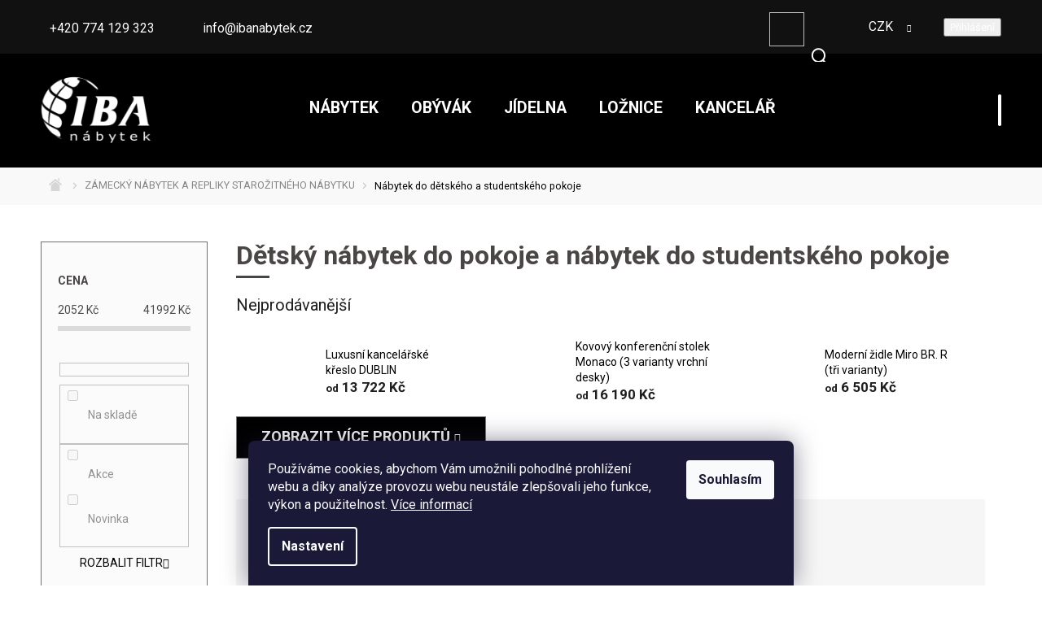

--- FILE ---
content_type: text/html; charset=utf-8
request_url: https://www.ibanabytek.cz/zamecky-nabytek-a-repliky-starozitneho-nabytku-detsky-pokoj/
body_size: 28667
content:
<!doctype html><html lang="cs" dir="ltr" class="header-background-light external-fonts-loaded"><head><meta charset="utf-8" /><meta name="viewport" content="width=device-width,initial-scale=1" /><title>Dětský nábytek do pokoje a nábytek do studentského pokoje - ibanabytek.cz</title><link rel="preconnect" href="https://cdn.myshoptet.com" /><link rel="dns-prefetch" href="https://cdn.myshoptet.com" /><link rel="preload" href="https://cdn.myshoptet.com/prj/dist/master/cms/libs/jquery/jquery-1.11.3.min.js" as="script" /><link href="https://cdn.myshoptet.com/prj/dist/master/cms/templates/frontend_templates/shared/css/font-face/roboto.css" rel="stylesheet"><link href="https://cdn.myshoptet.com/prj/dist/master/shop/dist/font-shoptet-11.css.62c94c7785ff2cea73b2.css" rel="stylesheet"><script>
dataLayer = [];
dataLayer.push({'shoptet' : {
    "pageId": 2320,
    "pageType": "category",
    "currency": "CZK",
    "currencyInfo": {
        "decimalSeparator": ",",
        "exchangeRate": 1,
        "priceDecimalPlaces": 2,
        "symbol": "K\u010d",
        "symbolLeft": 0,
        "thousandSeparator": " "
    },
    "language": "cs",
    "projectId": 168533,
    "category": {
        "guid": "58bd07cb-c844-11eb-a39f-002590dc5efc",
        "path": "Z\u00c1MECK\u00dd N\u00c1BYTEK A REPLIKY STARO\u017dITN\u00c9HO N\u00c1BYTKU | D\u011btsk\u00fd n\u00e1bytek do pokoje a n\u00e1bytek do studentsk\u00e9ho pokoje",
        "parentCategoryGuid": "49ee8e95-bee9-11eb-a39f-002590dc5efc"
    },
    "cartInfo": {
        "id": null,
        "freeShipping": false,
        "freeShippingFrom": 10000,
        "leftToFreeGift": {
            "formattedPrice": "0 K\u010d",
            "priceLeft": 0
        },
        "freeGift": false,
        "leftToFreeShipping": {
            "priceLeft": 10000,
            "dependOnRegion": 0,
            "formattedPrice": "10 000 K\u010d"
        },
        "discountCoupon": [],
        "getNoBillingShippingPrice": {
            "withoutVat": 0,
            "vat": 0,
            "withVat": 0
        },
        "cartItems": [],
        "taxMode": "ORDINARY"
    },
    "cart": [],
    "customer": {
        "priceRatio": 1,
        "priceListId": 1,
        "groupId": null,
        "registered": false,
        "mainAccount": false
    }
}});
dataLayer.push({'cookie_consent' : {
    "marketing": "denied",
    "analytics": "denied"
}});
document.addEventListener('DOMContentLoaded', function() {
    shoptet.consent.onAccept(function(agreements) {
        if (agreements.length == 0) {
            return;
        }
        dataLayer.push({
            'cookie_consent' : {
                'marketing' : (agreements.includes(shoptet.config.cookiesConsentOptPersonalisation)
                    ? 'granted' : 'denied'),
                'analytics': (agreements.includes(shoptet.config.cookiesConsentOptAnalytics)
                    ? 'granted' : 'denied')
            },
            'event': 'cookie_consent'
        });
    });
});
</script>

<!-- Google Tag Manager -->
<script>(function(w,d,s,l,i){w[l]=w[l]||[];w[l].push({'gtm.start':
new Date().getTime(),event:'gtm.js'});var f=d.getElementsByTagName(s)[0],
j=d.createElement(s),dl=l!='dataLayer'?'&l='+l:'';j.async=true;j.src=
'https://www.googletagmanager.com/gtm.js?id='+i+dl;f.parentNode.insertBefore(j,f);
})(window,document,'script','dataLayer','GTM-TBQ4GMQ');</script>
<!-- End Google Tag Manager -->

<meta property="og:type" content="website"><meta property="og:site_name" content="ibanabytek.cz"><meta property="og:url" content="https://www.ibanabytek.cz/zamecky-nabytek-a-repliky-starozitneho-nabytku-detsky-pokoj/"><meta property="og:title" content="Dětský nábytek do pokoje a nábytek do studentského pokoje - ibanabytek.cz"><meta name="author" content="ibanabytek.cz"><meta name="web_author" content="Shoptet.cz"><meta name="dcterms.rightsHolder" content="www.ibanabytek.cz"><meta name="robots" content="index,follow"><meta property="og:image" content="https://cdn.myshoptet.com/usr/www.ibanabytek.cz/user/front_images/hp.jpg?t=1769220912"><meta property="og:description" content="Dětský nábytek do pokoje a nábytek do studentského pokoje. Prvotřídní klasický nábytek, zámecký nábytek a repliky starožitného nábytku."><meta name="description" content="Dětský nábytek do pokoje a nábytek do studentského pokoje. Prvotřídní klasický nábytek, zámecký nábytek a repliky starožitného nábytku."><meta name="google-site-verification" content="ksQy7-dViwgpQZftDJZwZDBcRMTMGDbQz4w5MP14bOs"><style>:root {--color-primary: #000000;--color-primary-h: 0;--color-primary-s: 0%;--color-primary-l: 0%;--color-primary-hover: #1997e5;--color-primary-hover-h: 203;--color-primary-hover-s: 80%;--color-primary-hover-l: 50%;--color-secondary: #468c98;--color-secondary-h: 189;--color-secondary-s: 37%;--color-secondary-l: 44%;--color-secondary-hover: #3b7580;--color-secondary-hover-h: 190;--color-secondary-hover-s: 37%;--color-secondary-hover-l: 37%;--color-tertiary: #ffc807;--color-tertiary-h: 47;--color-tertiary-s: 100%;--color-tertiary-l: 51%;--color-tertiary-hover: #ffbb00;--color-tertiary-hover-h: 44;--color-tertiary-hover-s: 100%;--color-tertiary-hover-l: 50%;--color-header-background: #ffffff;--template-font: "Roboto";--template-headings-font: "Roboto";--header-background-url: none;--cookies-notice-background: #1A1937;--cookies-notice-color: #F8FAFB;--cookies-notice-button-hover: #f5f5f5;--cookies-notice-link-hover: #27263f;--templates-update-management-preview-mode-content: "Náhled aktualizací šablony je aktivní pro váš prohlížeč."}</style>
    
    <link href="https://cdn.myshoptet.com/prj/dist/master/shop/dist/main-11.less.5a24dcbbdabfd189c152.css" rel="stylesheet" />
        
    <script>var shoptet = shoptet || {};</script>
    <script src="https://cdn.myshoptet.com/prj/dist/master/shop/dist/main-3g-header.js.05f199e7fd2450312de2.js"></script>
<!-- User include --><!-- service 1359(974) html code header -->
<link href="https://cdn.myshoptet.com/usr/sazimecesko.myshoptet.com/user/documents/planetwe/common.min.css?v=1.20" rel="stylesheet" />
<link href="https://cdn.myshoptet.com/usr/sazimecesko.myshoptet.com/user/documents/planetwe/Classic.min.css" rel="stylesheet" />

<!--
<link href="https://sazimecesko.myshoptet.com/user/documents/planetwe/common.css?v=1.24" rel="stylesheet" />
<link href="https://sazimecesko.myshoptet.com/user/documents/planetwe/Classic.css" rel="stylesheet" />
-->
<!-- service 425(79) html code header -->
<style>
.hodnoceni:before{content: "Jak o nás mluví zákazníci";}
.hodnoceni.svk:before{content: "Ako o nás hovoria zákazníci";}
.hodnoceni.hun:before{content: "Mit mondanak rólunk a felhasználók";}
.hodnoceni.pl:before{content: "Co mówią o nas klienci";}
.hodnoceni.eng:before{content: "Customer reviews";}
.hodnoceni.de:before{content: "Was unsere Kunden über uns denken";}
.hodnoceni.ro:before{content: "Ce spun clienții despre noi";}
.hodnoceni{margin: 20px auto;}
body:not(.paxio-merkur):not(.venus):not(.jupiter) .hodnoceni .vote-wrap {border: 0 !important;width: 24.5%;flex-basis: 25%;padding: 10px 20px !important;display: inline-block;margin: 0;vertical-align: top;}
.multiple-columns-body #content .hodnoceni .vote-wrap {width: 49%;flex-basis: 50%;}
.hodnoceni .votes-wrap {display: block; border: 1px solid #f7f7f7;margin: 0;width: 100%;max-width: none;padding: 10px 0; background: #fff;}
.hodnoceni .vote-wrap:nth-child(n+5){display: none !important;}
.hodnoceni:before{display: block;font-size: 18px;padding: 10px 20px;background: #fcfcfc;}
.sidebar .hodnoceni .vote-pic, .sidebar .hodnoceni .vote-initials{display: block;}
.sidebar .hodnoceni .vote-wrap, #column-l #column-l-in .hodnoceni .vote-wrap {width: 100% !important; display: block;}
.hodnoceni > a{display: block;text-align: right;padding-top: 6px;}
.hodnoceni > a:after{content: "››";display: inline-block;margin-left: 2px;}
.sidebar .hodnoceni:before, #column-l #column-l-in .hodnoceni:before {background: none !important; padding-left: 0 !important;}
.template-10 .hodnoceni{max-width: 952px !important;}
.page-detail .hodnoceni > a{font-size: 14px;}
.page-detail .hodnoceni{margin-bottom: 30px;}
@media screen and (min-width: 992px) and (max-width: 1199px) {
.hodnoceni .vote-rating{display: block;}
.hodnoceni .vote-time{display: block;margin-top: 3px;}
.hodnoceni .vote-delimeter{display: none;}
}
@media screen and (max-width: 991px) {
body:not(.paxio-merkur):not(.venus):not(.jupiter) .hodnoceni .vote-wrap {width: 49%;flex-basis: 50%;}
.multiple-columns-body #content .hodnoceni .vote-wrap {width: 99%;flex-basis: 100%;}
}
@media screen and (max-width: 767px) {
body:not(.paxio-merkur):not(.venus):not(.jupiter) .hodnoceni .vote-wrap {width: 99%;flex-basis: 100%;}
}
.home #main-product .hodnoceni{margin: 0 0 60px 0;}
.hodnoceni .votes-wrap.admin-response{display: none !important;}
.hodnoceni .vote-pic {width: 100px;}
.hodnoceni .vote-delimeter{display: none;}
.hodnoceni .vote-rating{display: block;}
.hodnoceni .vote-time {display: block;margin-top: 5px;}
@media screen and (min-width: 768px){
.template-12 .hodnoceni{max-width: 747px; margin-left: auto; margin-right: auto;}
}
@media screen and (min-width: 992px){
.template-12 .hodnoceni{max-width: 972px;}
}
@media screen and (min-width: 1200px){
.template-12 .hodnoceni{max-width: 1418px;}
}
.template-14 .hodnoceni .vote-initials{margin: 0 auto;}
.vote-pic img::before {display: none;}
.hodnoceni + .hodnoceni {display: none;}
</style>
<!-- project html code header -->
<!-- Tanganica pixel --><script>(function(w,d,s,l,i){w[l]=w[l]||[];w[l].push({'gtm.start':new Date().getTime(),event:'gtm.js'});var f=d.getElementsByTagName(s)[0],j=d.createElement(s),dl=l!='dataLayer'?'&l='+l:'';j.async=true;j.src='https://www.googletagmanager.com/gtm.js?id='+i+dl;f.parentNode.insertBefore(j,f);})(window,document,'script','dataLayer','GTM-TRS5RSN');</script><!-- End Tanganica pixel -->
<script type="text/javascript">
  if (!Array.isArray(window.qbOptions)) {
    window.qbOptions = []
  }
  window.qbOptions.push({"baseUrl":"https://bots.sefbot.cz","use":"nj7qyrYl2amkgxzB/9W6vdbOnNjEyBJ3p"});
</script>
<script type="text/javascript" src="https://static.bots.sefbot.cz/website/js/widget2.js" crossorigin="anonymous" defer data-no-minify="1" data-cfasync="false"></script>
<style>

/* START Upravy 21.7 */
@media (min-width: 992px) {
    .sidebar {
        width: 205px  !important;
    }
}
@media (min-width: 768px) {
    .sidebar {
        width: 205px  !important;
    }
}
/*.subcategories li a .text {

    line-height: 2.4 !important;
}
.subcategories li a:before {
    content: "\e910";
    font-size: 8px;
    line-height: 8px;
    margin-top: -4px !important;
    position: absolute !important;
    right: 10px !important;
    top: 50% !important;
}*/
.type-category .flag-freeshipping, .in-index .flags-extra{
	display:none !important;
}
/*.subcategories li a .text {
    font-size: 0.9em;
    width: 75% !important;
    line-height: 1.4 !important;
}
@media only screen and (min-width: 768px) {
    .subcategories li a {
        flex-direction: column;
        height: auto;
        padding: 0 !important;
        
    }
}
.subcategories li a {
    border:none !important;
    box-shadow: 0 6px 12px rgba(0, 0, 0, 0.08);
        border-radius: 10px;
        height: 61px !important;
}*/
/* END Upravy 21.7 */

/*Uprava hlavní stránky */
@media (min-width: 768px) {

/*.home #menu li:nth-child(2){
display:inline-block;
}*/
#carousel-sys{
top:100%;
}
#carousel-banner div.active img{
width:100% !important;
}
#carousel-banner img{
width:100% !important;
}
#main{
    background: none;
    max-width: 100%;
}
.home #main-wrapper-in{
width:100%;
}
.home .header-contacts, .home #top-links, .home #logo, .home #header-cart-wrapper,.home .searchform{
display:none;
}
.home #header-in{
border:none;
margin-top:10px;
}
.home #menu .list-inline
{
background-color: rgb(0, 0, 0, 0.6);
width:100%;
/*text-align: center;*/
}
#homepage-banner{
margin-top:-50px;
}
.home #menu{
z-index:9;
border-top:none;
}/*burgermenu uvodni*/
.home #menu li a, .navigation-menu li a{
color:/*#fff*/#DCDCDC;
font-weight:600;

}

.index #menu .list-inline ul a:focus{
color:#fff;

}/*
.first-line #a-home{
display:none;
}*/

article#welcome{display:none;}


/* vypnuti baneru akce a slevy

.home #home-banner{
position:relative;
display:inline-block;
    margin-top: -30px;
    margin-bottom: 10px;
transition: transform .4s;
vertical-align: middle;
}
#home-banner .img1{
possition:relative;
float:right;
padding-top:10px;
padding-left:30px;
}
#home-banner .img2{
possition:absolute;
float:left;
padding-top:10px;
padding-left:10px;
}
konec vypnuti baneru akce a slevy */


#home-banner
{display:none;}
.home #menu .list-inline>li:hover>a{
border:none;
color:#fff;
text-decoration:none;
background: rgb(255,255,255,0.8);
height:auto;
 transition-duration: 0.s;
}
#home-banner img:hover{
transform: scale(1.1);
transition: transform .6s;
}
#menu .list-inline ul {
    background: rgb(255,255,255,0.8);
    border-top: 0.3125rem solid #000;
}
/*Konec úprav hl.stránky*/

/*Úpravy produktové stránky*/
#category-filter {
    background: #343434;
}
#column-l-in > div > div a {
    font-size: 19px;
}
#menu .list-inline
{
width:100%;
text-align: center;
}


/*
#menu li:nth-child(2){
display:none;
}*/



#slider-wrapper strong{
color: #fff;
  }
.doubledott-filter-single
{
color: #fff;
  }
.subcategories .text {
 
    font-size: 16px;
}
#menu .list-inline{
background:#343434;
}
#menu li a{
color:#DCDCDC;
}
#menu li a:hover{
color:#DCDCDC;
font-weight:900;
 transition-duration: 0.4s;
}
.subcategories .text {
    font-size: 16px;
    font-weight: 600;
padding-right: 6px;
    -webkit-transition-duration: 0.4s; /* Safari */
    transition-duration: 0.4s; 
}
.subcategories .text:hover {
   background:#343434;
color:#fff;
  padding: 5px;  
 -webkit-transition-duration: 0.4s; /* Safari */
    transition-duration: 0.4s;

}
.subcategories a:hover{
text-decoration:none;
}
#navigation {
    border-bottom: 1px solid #f2f2f2;
    background: #f2f2f2;
    padding: 10px;
}
#navigation span {
   font-size:16px;
color:#444;
}
#navigation span a{
text-decoration:none;
}
}
/*Konec úprav produktové stránky*/
#home-banner{
display:none;
}


</style>

<link rel="stylesheet" href="https://cdn.jsdelivr.net/npm/slick-carousel@1.8.1/slick/slick.css" />
<link href="https://fonts.googleapis.com/css2?family=Roboto:wght@300;400;500;700;900&display=swap" rel="stylesheet">
<link href="https://fonts.googleapis.com/css2?family=Roboto+Condensed:ital,wght@0,300;0,400;0,700;1,400&display=swap" rel="stylesheet">
<link rel="stylesheet" href="https://cdn.myshoptet.com/usr/shoptet.tomashlad.eu/user/documents/extras/iba-nabytek/screen.css?v="/>
<link rel="stylesheet" href="/user/documents/upload/codes/iba.css?v=1"/>

<style>
.menu-level-2 {display: none !important;}
.stars a::before, .stars span::before {font-size:22px;line-height:22px;}
.stars a, .stars span {width:25px;height:22px;line-height:22px;}
.stars {width:130px;height:22px;}
.flags .flag.flag-freeshipping {display: block;padding-top:15px;}
.flags .flag.flag-freeshipping>span {text-align:center;display:block;}
.popup-widget.login-widget {z-index:9999999;}
@media (min-width: 767px) and (max-width: 1050px) {
#header #navigation .menu-level-1 > li > a {font-size:1.0em;padding: 40px 15px;}
#header #navigation {left:230px;width: calc(100% - 370px);}
}
@media (min-width: 767px) {
#categories>div>ul>li>a {font-size:15px;color:black !important;}
}
</style>

<link rel="apple-touch-icon" sizes="180x180" href="/user/documents/apple-touch-icon.png">
<link rel="icon" type="image/png" sizes="32x32" href="/user/documents/favicon-32x32.png">
<link rel="icon" type="image/png" sizes="16x16" href="/user/documents/favicon-16x16.png">
<link rel="manifest" href="/user/documents/site.webmanifest">
<link rel="mask-icon" href="/user/documents/safari-pinned-tab.svg" color="#5bbad5">
<link rel="shortcut icon" href="/user/documents/favicon.ico">
<meta name="msapplication-TileColor" content="#e1e1e1">
<meta name="msapplication-config" content="/user/documents/browserconfig.xml">
<meta name="theme-color" content="#ffffff">
<!-- /User include --><link rel="canonical" href="https://www.ibanabytek.cz/zamecky-nabytek-a-repliky-starozitneho-nabytku-detsky-pokoj/" />    <script>
        var _hwq = _hwq || [];
        _hwq.push(['setKey', '5DE4BB2104C46EBA9B7D28785AACBEF5']);
        _hwq.push(['setTopPos', '200']);
        _hwq.push(['showWidget', '21']);
        (function() {
            var ho = document.createElement('script');
            ho.src = 'https://cz.im9.cz/direct/i/gjs.php?n=wdgt&sak=5DE4BB2104C46EBA9B7D28785AACBEF5';
            var s = document.getElementsByTagName('script')[0]; s.parentNode.insertBefore(ho, s);
        })();
    </script>
    <!-- Global site tag (gtag.js) - Google Analytics -->
    <script async src="https://www.googletagmanager.com/gtag/js?id=G-TS5M002WKL"></script>
    <script>
        
        window.dataLayer = window.dataLayer || [];
        function gtag(){dataLayer.push(arguments);}
        

                    console.debug('default consent data');

            gtag('consent', 'default', {"ad_storage":"denied","analytics_storage":"denied","ad_user_data":"denied","ad_personalization":"denied","wait_for_update":500});
            dataLayer.push({
                'event': 'default_consent'
            });
        
        gtag('js', new Date());

                gtag('config', 'UA-134379149-1', { 'groups': "UA" });
        
                gtag('config', 'G-TS5M002WKL', {"groups":"GA4","send_page_view":false,"content_group":"category","currency":"CZK","page_language":"cs"});
        
                gtag('config', 'AW-745792933');
        
        
        
        
        
                    gtag('event', 'page_view', {"send_to":"GA4","page_language":"cs","content_group":"category","currency":"CZK"});
        
        
        
        
        
        
        
        
        
        
        
        
        
        document.addEventListener('DOMContentLoaded', function() {
            if (typeof shoptet.tracking !== 'undefined') {
                for (var id in shoptet.tracking.bannersList) {
                    gtag('event', 'view_promotion', {
                        "send_to": "UA",
                        "promotions": [
                            {
                                "id": shoptet.tracking.bannersList[id].id,
                                "name": shoptet.tracking.bannersList[id].name,
                                "position": shoptet.tracking.bannersList[id].position
                            }
                        ]
                    });
                }
            }

            shoptet.consent.onAccept(function(agreements) {
                if (agreements.length !== 0) {
                    console.debug('gtag consent accept');
                    var gtagConsentPayload =  {
                        'ad_storage': agreements.includes(shoptet.config.cookiesConsentOptPersonalisation)
                            ? 'granted' : 'denied',
                        'analytics_storage': agreements.includes(shoptet.config.cookiesConsentOptAnalytics)
                            ? 'granted' : 'denied',
                                                                                                'ad_user_data': agreements.includes(shoptet.config.cookiesConsentOptPersonalisation)
                            ? 'granted' : 'denied',
                        'ad_personalization': agreements.includes(shoptet.config.cookiesConsentOptPersonalisation)
                            ? 'granted' : 'denied',
                        };
                    console.debug('update consent data', gtagConsentPayload);
                    gtag('consent', 'update', gtagConsentPayload);
                    dataLayer.push(
                        { 'event': 'update_consent' }
                    );
                }
            });
        });
    </script>
<!-- Start Srovname.cz Pixel -->
<script type="text/plain" data-cookiecategory="analytics">
    !(function (e, n, t, a, s, o, r) {
        e[a] ||
        (((s = e[a] = function () {
            s.process ? s.process.apply(s, arguments) : s.queue.push(arguments);
        }).queue = []),
            ((o = n.createElement(t)).async = 1),
            (o.src = "https://tracking.srovname.cz/srovnamepixel.js"),
            (o.dataset.srv9 = "1"),
            (r = n.getElementsByTagName(t)[0]).parentNode.insertBefore(o, r));
    })(window, document, "script", "srovname");
    srovname("init", "b4e37b479f0cf536b66d79d644f81662");
</script>
<!-- End Srovname.cz Pixel -->
</head><body class="desktop id-2320 in-zamecky-nabytek-a-repliky-starozitneho-nabytku-detsky-pokoj template-11 type-category multiple-columns-body columns-3 ums_forms_redesign--off ums_a11y_category_page--on ums_discussion_rating_forms--off ums_flags_display_unification--on ums_a11y_login--on mobile-header-version-0"><noscript>
    <style>
        #header {
            padding-top: 0;
            position: relative !important;
            top: 0;
        }
        .header-navigation {
            position: relative !important;
        }
        .overall-wrapper {
            margin: 0 !important;
        }
        body:not(.ready) {
            visibility: visible !important;
        }
    </style>
    <div class="no-javascript">
        <div class="no-javascript__title">Musíte změnit nastavení vašeho prohlížeče</div>
        <div class="no-javascript__text">Podívejte se na: <a href="https://www.google.com/support/bin/answer.py?answer=23852">Jak povolit JavaScript ve vašem prohlížeči</a>.</div>
        <div class="no-javascript__text">Pokud používáte software na blokování reklam, může být nutné povolit JavaScript z této stránky.</div>
        <div class="no-javascript__text">Děkujeme.</div>
    </div>
</noscript>

        <div id="fb-root"></div>
        <script>
            window.fbAsyncInit = function() {
                FB.init({
                    autoLogAppEvents : true,
                    xfbml            : true,
                    version          : 'v24.0'
                });
            };
        </script>
        <script async defer crossorigin="anonymous" src="https://connect.facebook.net/cs_CZ/sdk.js#xfbml=1&version=v24.0"></script>
<!-- Google Tag Manager (noscript) -->
<noscript><iframe src="https://www.googletagmanager.com/ns.html?id=GTM-TBQ4GMQ"
height="0" width="0" style="display:none;visibility:hidden"></iframe></noscript>
<!-- End Google Tag Manager (noscript) -->

    <div class="siteCookies siteCookies--bottom siteCookies--dark js-siteCookies" role="dialog" data-testid="cookiesPopup" data-nosnippet>
        <div class="siteCookies__form">
            <div class="siteCookies__content">
                <div class="siteCookies__text">
                    Používáme cookies, abychom Vám umožnili pohodlné prohlížení webu a díky analýze provozu webu neustále zlepšovali jeho funkce, výkon a použitelnost. <a href="https://www.ibanabytek.cz/gdpr/" target="_blank" rel="noopener noreferrer" title="Zásady práce s Vašimi údaji">Více informací</a>
                </div>
                <p class="siteCookies__links">
                    <button class="siteCookies__link js-cookies-settings" aria-label="Nastavení cookies" data-testid="cookiesSettings">Nastavení</button>
                </p>
            </div>
            <div class="siteCookies__buttonWrap">
                                <button class="siteCookies__button js-cookiesConsentSubmit" value="all" aria-label="Přijmout cookies" data-testid="buttonCookiesAccept">Souhlasím</button>
            </div>
        </div>
        <script>
            document.addEventListener("DOMContentLoaded", () => {
                const siteCookies = document.querySelector('.js-siteCookies');
                document.addEventListener("scroll", shoptet.common.throttle(() => {
                    const st = document.documentElement.scrollTop;
                    if (st > 1) {
                        siteCookies.classList.add('siteCookies--scrolled');
                    } else {
                        siteCookies.classList.remove('siteCookies--scrolled');
                    }
                }, 100));
            });
        </script>
    </div>
<a href="#content" class="skip-link sr-only">Přejít na obsah</a><div class="overall-wrapper"><div class="user-action"><div class="container">
    <div class="user-action-in">
                    <div id="login" class="user-action-login popup-widget login-widget" role="dialog" aria-labelledby="loginHeading">
        <div class="popup-widget-inner">
                            <h2 id="loginHeading">Přihlášení k vašemu účtu</h2><div id="customerLogin"><form action="/action/Customer/Login/" method="post" id="formLoginIncluded" class="csrf-enabled formLogin" data-testid="formLogin"><input type="hidden" name="referer" value="" /><div class="form-group"><div class="input-wrapper email js-validated-element-wrapper no-label"><input type="email" name="email" class="form-control" autofocus placeholder="E-mailová adresa (např. jan@novak.cz)" data-testid="inputEmail" autocomplete="email" required /></div></div><div class="form-group"><div class="input-wrapper password js-validated-element-wrapper no-label"><input type="password" name="password" class="form-control" placeholder="Heslo" data-testid="inputPassword" autocomplete="current-password" required /><span class="no-display">Nemůžete vyplnit toto pole</span><input type="text" name="surname" value="" class="no-display" /></div></div><div class="form-group"><div class="login-wrapper"><button type="submit" class="btn btn-secondary btn-text btn-login" data-testid="buttonSubmit">Přihlásit se</button><div class="password-helper"><a href="/registrace/" data-testid="signup" rel="nofollow">Nová registrace</a><a href="/klient/zapomenute-heslo/" rel="nofollow">Zapomenuté heslo</a></div></div></div><div class="social-login-buttons"><div class="social-login-buttons-divider"><span>nebo</span></div><div class="form-group"><a href="/action/Social/login/?provider=Facebook" class="login-btn facebook" rel="nofollow"><span class="login-facebook-icon"></span><strong>Přihlásit se přes Facebook</strong></a></div><div class="form-group"><a href="/action/Social/login/?provider=Google" class="login-btn google" rel="nofollow"><span class="login-google-icon"></span><strong>Přihlásit se přes Google</strong></a></div></div></form>
</div>                    </div>
    </div>

                            <div id="cart-widget" class="user-action-cart popup-widget cart-widget loader-wrapper" data-testid="popupCartWidget" role="dialog" aria-hidden="true">
    <div class="popup-widget-inner cart-widget-inner place-cart-here">
        <div class="loader-overlay">
            <div class="loader"></div>
        </div>
    </div>

    <div class="cart-widget-button">
        <a href="/kosik/" class="btn btn-conversion" id="continue-order-button" rel="nofollow" data-testid="buttonNextStep">Pokračovat do košíku</a>
    </div>
</div>
            </div>
</div>
</div><div class="top-navigation-bar" data-testid="topNavigationBar">

    <div class="container">

        <div class="top-navigation-contacts">
            <strong>Zákaznická podpora:</strong><a href="tel:+420774129323" class="project-phone" aria-label="Zavolat na +420774129323" data-testid="contactboxPhone"><span>+420 774 129 323</span></a><a href="mailto:info@ibanabytek.cz" class="project-email" data-testid="contactboxEmail"><span>info@ibanabytek.cz</span></a>        </div>

                            <div class="top-navigation-menu">
                <div class="top-navigation-menu-trigger"></div>
                <ul class="top-navigation-bar-menu">
                                            <li class="top-navigation-menu-item-39">
                            <a href="/obchodni-podminky/" target="blank">Obchodní podmínky</a>
                        </li>
                                            <li class="top-navigation-menu-item-1599">
                            <a href="/gdpr/" target="blank">Podmínky ochrany osobních údajů</a>
                        </li>
                                            <li class="top-navigation-menu-item-2460">
                            <a href="/odstoupeni-od-smlouvy/" target="blank">Odstoupení od smlouvy</a>
                        </li>
                                            <li class="top-navigation-menu-item-2487">
                            <a href="/reklamace/" target="blank">Reklamace</a>
                        </li>
                                            <li class="top-navigation-menu-item-2647">
                            <a href="/splatky-essox/" target="blank">Nákup na splátky</a>
                        </li>
                                            <li class="top-navigation-menu-item-2463">
                            <a href="/o-nas/">O nás</a>
                        </li>
                                            <li class="top-navigation-menu-item-29">
                            <a href="/kontakt/">Kontakt</a>
                        </li>
                                            <li class="top-navigation-menu-item--6">
                            <a href="/napiste-nam/">Napište nám</a>
                        </li>
                                            <li class="top-navigation-menu-item--51">
                            <a href="/hodnoceni-obchodu/" target="blank">Hodnocení obchodu</a>
                        </li>
                                    </ul>
                <ul class="top-navigation-bar-menu-helper"></ul>
            </div>
        
        <div class="top-navigation-tools">
            <div class="responsive-tools">
                <a href="#" class="toggle-window" data-target="search" aria-label="Hledat" data-testid="linkSearchIcon"></a>
                                                            <a href="#" class="toggle-window" data-target="login"></a>
                                                    <a href="#" class="toggle-window" data-target="navigation" aria-label="Menu" data-testid="hamburgerMenu"></a>
            </div>
                <div class="dropdown">
        <span>Ceny v:</span>
        <button id="topNavigationDropdown" type="button" data-toggle="dropdown" aria-haspopup="true" aria-expanded="false">
            CZK
            <span class="caret"></span>
        </button>
        <ul class="dropdown-menu" aria-labelledby="topNavigationDropdown"><li><a href="/action/Currency/changeCurrency/?currencyCode=CZK" rel="nofollow">CZK</a></li><li><a href="/action/Currency/changeCurrency/?currencyCode=EUR" rel="nofollow">EUR</a></li></ul>
    </div>
            <button class="top-nav-button top-nav-button-login toggle-window" type="button" data-target="login" aria-haspopup="dialog" aria-controls="login" aria-expanded="false" data-testid="signin"><span>Přihlášení</span></button>        </div>

    </div>

</div>
<header id="header"><div class="container navigation-wrapper">
    <div class="header-top">
        <div class="site-name-wrapper">
            <div class="site-name"><a href="/" data-testid="linkWebsiteLogo"><img src="https://cdn.myshoptet.com/usr/www.ibanabytek.cz/user/logos/logo_white-1.png" alt="ibanabytek.cz" fetchpriority="low" /></a></div>        </div>
        <div class="search" itemscope itemtype="https://schema.org/WebSite">
            <meta itemprop="headline" content="Dětský nábytek do pokoje a nábytek do studentského pokoje"/><meta itemprop="url" content="https://www.ibanabytek.cz"/><meta itemprop="text" content="Dětský nábytek do pokoje a nábytek do studentského pokoje. Prvotřídní klasický nábytek, zámecký nábytek a repliky starožitného nábytku."/>            <form action="/action/ProductSearch/prepareString/" method="post"
    id="formSearchForm" class="search-form compact-form js-search-main"
    itemprop="potentialAction" itemscope itemtype="https://schema.org/SearchAction" data-testid="searchForm">
    <fieldset>
        <meta itemprop="target"
            content="https://www.ibanabytek.cz/vyhledavani/?string={string}"/>
        <input type="hidden" name="language" value="cs"/>
        
            
<input
    type="search"
    name="string"
        class="query-input form-control search-input js-search-input"
    placeholder="Napište, co hledáte"
    autocomplete="off"
    required
    itemprop="query-input"
    aria-label="Vyhledávání"
    data-testid="searchInput"
>
            <button type="submit" class="btn btn-default" data-testid="searchBtn">Hledat</button>
        
    </fieldset>
</form>
        </div>
        <div class="navigation-buttons">
                
    <a href="/kosik/" class="btn btn-icon toggle-window cart-count" data-target="cart" data-hover="true" data-redirect="true" data-testid="headerCart" rel="nofollow" aria-haspopup="dialog" aria-expanded="false" aria-controls="cart-widget">
        
                <span class="sr-only">Nákupní košík</span>
        
            <span class="cart-price visible-lg-inline-block" data-testid="headerCartPrice">
                                    Prázdný košík                            </span>
        
    
            </a>
        </div>
    </div>
    <nav id="navigation" aria-label="Hlavní menu" data-collapsible="true"><div class="navigation-in menu"><ul class="menu-level-1" role="menubar" data-testid="headerMenuItems"><li class="menu-item-1653" role="none"><a href="/nabytek/" data-testid="headerMenuItem" role="menuitem" aria-expanded="false"><b>NÁBYTEK</b></a></li>
<li class="menu-item-1539" role="none"><a href="/nabytek-do-obyvaciho-pokoje/" data-testid="headerMenuItem" role="menuitem" aria-expanded="false"><b>OBÝVÁK</b></a></li>
<li class="menu-item-1542" role="none"><a href="/nabytek-do-jidelny/" data-testid="headerMenuItem" role="menuitem" aria-expanded="false"><b>JÍDELNA</b></a></li>
<li class="menu-item-1551" role="none"><a href="/nabytek-do-loznice/" data-testid="headerMenuItem" role="menuitem" aria-expanded="false"><b>LOŽNICE</b></a></li>
<li class="menu-item-1554" role="none"><a href="/nabytek-do-kancelare/" data-testid="headerMenuItem" role="menuitem" aria-expanded="false"><b>KANCELÁŘ</b></a></li>
<li class="menu-item-1557" role="none"><a href="/predsin/" data-testid="headerMenuItem" role="menuitem" aria-expanded="false"><b>PŘEDSÍŇ</b></a></li>
<li class="menu-item-1083" role="none"><a href="/detsky-nabytek-a-studentsky-nabytek/" data-testid="headerMenuItem" role="menuitem" aria-expanded="false"><b>DĚTSKÝ A STUDENTSKÝ POKOJ</b></a></li>
<li class="menu-item-930" role="none"><a href="/vyprodej-nabytku/" data-testid="headerMenuItem" role="menuitem" aria-expanded="false"><b>VÝPRODEJ</b></a></li>
<li class="menu-item-2149" role="none"><a href="/industrialni-nabytek/" data-testid="headerMenuItem" role="menuitem" aria-expanded="false"><b>INDUSTRIÁLNÍ NÁBYTEK</b></a></li>
<li class="menu-item-2272" role="none"><a href="/zamecky-nabytek-a-repliky-starozitneho-nabytku/" data-testid="headerMenuItem" role="menuitem" aria-expanded="false"><b>ZÁMECKÝ NÁBYTEK A REPLIKY STAROŽITNÉHO NÁBYTKU</b></a></li>
<li class="menu-item-2362" role="none"><a href="/rustikalni-nabytek/" data-testid="headerMenuItem" role="menuitem" aria-expanded="false"><b>RUSTIKÁLNÍ NÁBYTEK</b></a></li>
<li class="menu-item-1617" role="none"><a href="/informace/" target="blank" data-testid="headerMenuItem" role="menuitem" aria-expanded="false"><b>Informace</b></a></li>
<li class="menu-item-682" role="none"><a href="/nase-novinky/" target="blank" data-testid="headerMenuItem" role="menuitem" aria-expanded="false"><b>Novinky</b></a></li>
</ul></div><span class="navigation-close"></span></nav><div class="menu-helper" data-testid="hamburgerMenu"><span>Více</span></div>
</div></header><!-- / header -->


                    <div class="container breadcrumbs-wrapper">
            <div class="breadcrumbs navigation-home-icon-wrapper" itemscope itemtype="https://schema.org/BreadcrumbList">
                                                                            <span id="navigation-first" data-basetitle="ibanabytek.cz" itemprop="itemListElement" itemscope itemtype="https://schema.org/ListItem">
                <a href="/" itemprop="item" class="navigation-home-icon"><span class="sr-only" itemprop="name">Domů</span></a>
                <span class="navigation-bullet">/</span>
                <meta itemprop="position" content="1" />
            </span>
                                <span id="navigation-1" itemprop="itemListElement" itemscope itemtype="https://schema.org/ListItem">
                <a href="/zamecky-nabytek-a-repliky-starozitneho-nabytku/" itemprop="item" data-testid="breadcrumbsSecondLevel"><span itemprop="name">ZÁMECKÝ NÁBYTEK A REPLIKY STAROŽITNÉHO NÁBYTKU</span></a>
                <span class="navigation-bullet">/</span>
                <meta itemprop="position" content="2" />
            </span>
                                            <span id="navigation-2" itemprop="itemListElement" itemscope itemtype="https://schema.org/ListItem" data-testid="breadcrumbsLastLevel">
                <meta itemprop="item" content="https://www.ibanabytek.cz/zamecky-nabytek-a-repliky-starozitneho-nabytku-detsky-pokoj/" />
                <meta itemprop="position" content="3" />
                <span itemprop="name" data-title="Dětský nábytek do pokoje a nábytek do studentského pokoje">Nábytek do dětského a studentského pokoje</span>
            </span>
            </div>
        </div>
    
<div id="content-wrapper" class="container content-wrapper">
    
    <div class="content-wrapper-in">
                                                <aside class="sidebar sidebar-left"  data-testid="sidebarMenu">
                                                                                                <div class="sidebar-inner">
                                                                                                        <div class="box box-bg-variant box-sm box-filters"><div id="filters-default-position" data-filters-default-position="left"></div><div class="filters-wrapper"><div class="filters-unveil-button-wrapper" data-testid='buttonOpenFilter'><a href="#" class="btn btn-default unveil-button" data-unveil="filters" data-text="Zavřít filtr">Otevřít filtr </a></div><div id="filters" class="filters"><div class="slider-wrapper"><h4><span>Cena</span></h4><div class="slider-header"><span class="from"><span id="min">2052</span> Kč</span><span class="to"><span id="max">41992</span> Kč</span></div><div class="slider-content"><div id="slider" class="param-price-filter"></div></div><span id="currencyExchangeRate" class="no-display">1</span><span id="categoryMinValue" class="no-display">2052</span><span id="categoryMaxValue" class="no-display">41992</span></div><form action="/action/ProductsListing/setPriceFilter/" method="post" id="price-filter-form"><fieldset id="price-filter"><input type="hidden" value="2052" name="priceMin" id="price-value-min" /><input type="hidden" value="41992" name="priceMax" id="price-value-max" /><input type="hidden" name="referer" value="/zamecky-nabytek-a-repliky-starozitneho-nabytku-detsky-pokoj/" /></fieldset></form><div class="filter-sections"><div class="filter-section filter-section-boolean"><div class="param-filter-top"><form action="/action/ProductsListing/setStockFilter/" method="post"><fieldset><div><input type="checkbox" value="1" name="stock" id="stock" data-url="https://www.ibanabytek.cz/zamecky-nabytek-a-repliky-starozitneho-nabytku-detsky-pokoj/?stock=1" data-filter-id="1" data-filter-code="stock"  disabled="disabled" autocomplete="off" /><label for="stock" class="filter-label disabled">Na skladě <span class="filter-count">0</span></label></div><input type="hidden" name="referer" value="/zamecky-nabytek-a-repliky-starozitneho-nabytku-detsky-pokoj/" /></fieldset></form><form action="/action/ProductsListing/setDoubledotFilter/" method="post"><fieldset><div><input data-url="https://www.ibanabytek.cz/zamecky-nabytek-a-repliky-starozitneho-nabytku-detsky-pokoj/?dd=1" data-filter-id="1" data-filter-code="dd" type="checkbox" name="dd[]" id="dd[]1" value="1"  disabled="disabled" autocomplete="off" /><label for="dd[]1" class="filter-label disabled ">Akce<span class="filter-count">0</span></label></div><div><input data-url="https://www.ibanabytek.cz/zamecky-nabytek-a-repliky-starozitneho-nabytku-detsky-pokoj/?dd=2" data-filter-id="2" data-filter-code="dd" type="checkbox" name="dd[]" id="dd[]2" value="2"  disabled="disabled" autocomplete="off" /><label for="dd[]2" class="filter-label disabled ">Novinka<span class="filter-count">0</span></label></div><input type="hidden" name="referer" value="/zamecky-nabytek-a-repliky-starozitneho-nabytku-detsky-pokoj/" /></fieldset></form></div></div><div class="filter-section filter-section-button"><a href="#" class="chevron-after chevron-down-after toggle-filters" data-unveil="category-filter-hover">Rozbalit filtr</a></div><div id="category-filter-hover"><div id="manufacturer-filter" class="filter-section filter-section-manufacturer"><h4><span>Značky</span></h4><form action="/action/productsListing/setManufacturerFilter/" method="post"><fieldset><div><input data-url="https://www.ibanabytek.cz/zamecky-nabytek-a-repliky-starozitneho-nabytku-detsky-pokoj:iba/" data-filter-id="iba" data-filter-code="manufacturerId" type="checkbox" name="manufacturerId[]" id="manufacturerId[]iba" value="iba" autocomplete="off" /><label for="manufacturerId[]iba" class="filter-label">IBA&nbsp;<span class="filter-count">18</span></label></div><input type="hidden" name="referer" value="/zamecky-nabytek-a-repliky-starozitneho-nabytku-detsky-pokoj/" /></fieldset></form></div><div class="filter-section filter-section-count"><div class="filter-total-count">        Položek k zobrazení: <strong>18</strong>
    </div>
</div>

</div></div></div></div></div>
                                                                                                            <div class="box box-bg-default box-categories"></div>
                                                                    </div>
                                                            </aside>
                            <main id="content" class="content narrow">
                            <div class="category-top">
            <h1 class="category-title" data-testid="titleCategory">Dětský nábytek do pokoje a nábytek do studentského pokoje</h1>
                            
                                
            <div class="products-top-wrapper" aria-labelledby="productsTopHeading">
    <h2 id="productsTopHeading" class="products-top-header">Nejprodávanější</h2>
    <div id="productsTop" class="products products-inline products-top">
        
                    
                                <div class="product active" aria-hidden="false">
    <div class="p" data-micro="product" data-micro-product-id="3543" data-testid="productItem">
            <a href="/designova-kresla/luxusni-kancelarske-kreslo-dublin/" class="image" aria-hidden="true" tabindex="-1">
        <img src="data:image/svg+xml,%3Csvg%20width%3D%22100%22%20height%3D%22100%22%20xmlns%3D%22http%3A%2F%2Fwww.w3.org%2F2000%2Fsvg%22%3E%3C%2Fsvg%3E" alt="luxusni kancelarske kreslo dublin" data-micro-image="https://cdn.myshoptet.com/usr/www.ibanabytek.cz/user/shop/big/3543-6_luxusni-kancelarske-kreslo-dublin.jpg?6899df71" width="100" height="100"  data-src="https://cdn.myshoptet.com/usr/www.ibanabytek.cz/user/shop/related/3543-6_luxusni-kancelarske-kreslo-dublin.jpg?6899df71" fetchpriority="low" />
                    <meta id="ogImageProducts" property="og:image" content="https://cdn.myshoptet.com/usr/www.ibanabytek.cz/user/shop/big/3543-6_luxusni-kancelarske-kreslo-dublin.jpg?6899df71" />
                <meta itemprop="image" content="https://cdn.myshoptet.com/usr/www.ibanabytek.cz/user/shop/big/3543-6_luxusni-kancelarske-kreslo-dublin.jpg?6899df71">
        <div class="extra-flags">
            

    

    <div class="flags flags-extra">
      
                
            <span class="flag flag-freeshipping"><span class="icon-van"><span class="sr-only">ZDARMA</span></span><span class="flag-text">ZDARMA</span></span>
                        </div>
        </div>
    </a>
        <div class="p-in">
            <div class="p-in-in">
                <a
    href="/designova-kresla/luxusni-kancelarske-kreslo-dublin/"
    class="name"
    data-micro="url">
    <span data-micro="name" data-testid="productCardName">
          Luxusní kancelářské křeslo DUBLIN    </span>
</a>
                <div class="ratings-wrapper">
                                                                                            <span class="no-display" data-micro="sku">3543/ORE</span>
                    </div>
                                            </div>
            

<div class="p-bottom no-buttons">
    <div class="offers" data-micro="offer"
    data-micro-price="13722.00"
    data-micro-price-currency="CZK"
    data-micro-warranty="2 roky"
>
        <div class="prices">
            <span class="price-standard-wrapper price-standard-wrapper-placeholder">&nbsp;</span>
    
    
            <div class="price price-final" data-testid="productCardPrice">
        <strong>
                                        <small>od</small> 13 722 Kč                    </strong>
            

        
    </div>
            
</div>
            </div>
</div>
        </div>
    </div>
</div>
                <div class="product active" aria-hidden="false">
    <div class="p" data-micro="product" data-micro-product-id="7257" data-testid="productItem">
            <a href="/repliky-starozitnych-konferencnich-stolku/kovovy-konferencni-stolek-monaco/" class="image" aria-hidden="true" tabindex="-1">
        <img src="data:image/svg+xml,%3Csvg%20width%3D%22100%22%20height%3D%22100%22%20xmlns%3D%22http%3A%2F%2Fwww.w3.org%2F2000%2Fsvg%22%3E%3C%2Fsvg%3E" alt="luxusni-sklenene-konferencni-stolky-monaco-iba-nabytek" data-micro-image="https://cdn.myshoptet.com/usr/www.ibanabytek.cz/user/shop/big/7257-1_luxusni-sklenene-konferencni-stolky-monaco-iba-nabytek.jpg?6899dfc9" width="100" height="100"  data-src="https://cdn.myshoptet.com/usr/www.ibanabytek.cz/user/shop/related/7257-1_luxusni-sklenene-konferencni-stolky-monaco-iba-nabytek.jpg?6899dfc9" fetchpriority="low" />
                <meta itemprop="image" content="https://cdn.myshoptet.com/usr/www.ibanabytek.cz/user/shop/big/7257-1_luxusni-sklenene-konferencni-stolky-monaco-iba-nabytek.jpg?6899dfc9">
        <div class="extra-flags">
            

    

    <div class="flags flags-extra">
      
                
            <span class="flag flag-freeshipping"><span class="icon-van"><span class="sr-only">ZDARMA</span></span><span class="flag-text">ZDARMA</span></span>
                        </div>
        </div>
    </a>
        <div class="p-in">
            <div class="p-in-in">
                <a
    href="/repliky-starozitnych-konferencnich-stolku/kovovy-konferencni-stolek-monaco/"
    class="name"
    data-micro="url">
    <span data-micro="name" data-testid="productCardName">
          Kovový konferenční stolek Monaco (3 varianty vrchní desky)    </span>
</a>
                <div class="ratings-wrapper">
                                                                                            <span class="no-display" data-micro="sku">7257/MDF</span>
                    </div>
                                            </div>
            

<div class="p-bottom no-buttons">
    <div class="offers" data-micro="offer"
    data-micro-price="16190.00"
    data-micro-price-currency="CZK"
    data-micro-warranty="2 roky"
>
        <div class="prices">
            <span class="price-standard-wrapper price-standard-wrapper-placeholder">&nbsp;</span>
    
    
            <div class="price price-final" data-testid="productCardPrice">
        <strong>
                                        <small>od</small> 16 190 Kč                    </strong>
            

        
    </div>
            
</div>
            </div>
</div>
        </div>
    </div>
</div>
                <div class="product active" aria-hidden="false">
    <div class="p" data-micro="product" data-micro-product-id="7254" data-testid="productItem">
            <a href="/zamecky-nabytek-a-repliky-starozitneho-nabytku-detsky-pokoj/moderni-zidle-miro-br-r/" class="image" aria-hidden="true" tabindex="-1">
        <img src="data:image/svg+xml,%3Csvg%20width%3D%22100%22%20height%3D%22100%22%20xmlns%3D%22http%3A%2F%2Fwww.w3.org%2F2000%2Fsvg%22%3E%3C%2Fsvg%3E" alt="190. MIRO BR R. scaled" data-micro-image="https://cdn.myshoptet.com/usr/www.ibanabytek.cz/user/shop/big/7254_190--miro-br-r--scaled.jpg?6899dfc9" width="100" height="100"  data-src="https://cdn.myshoptet.com/usr/www.ibanabytek.cz/user/shop/related/7254_190--miro-br-r--scaled.jpg?6899dfc9" fetchpriority="low" />
                <meta itemprop="image" content="https://cdn.myshoptet.com/usr/www.ibanabytek.cz/user/shop/big/7254_190--miro-br-r--scaled.jpg?6899dfc9">
        <div class="extra-flags">
            

    

    <div class="flags flags-extra">
      
                
            <span class="flag flag-freeshipping"><span class="icon-van"><span class="sr-only">ZDARMA</span></span><span class="flag-text">ZDARMA</span></span>
                        </div>
        </div>
    </a>
        <div class="p-in">
            <div class="p-in-in">
                <a
    href="/zamecky-nabytek-a-repliky-starozitneho-nabytku-detsky-pokoj/moderni-zidle-miro-br-r/"
    class="name"
    data-micro="url">
    <span data-micro="name" data-testid="productCardName">
          Moderní židle Miro BR. R (tři varianty)    </span>
</a>
                <div class="ratings-wrapper">
                                                                                            <span class="no-display" data-micro="sku">7254/LAT2</span>
                    </div>
                                            </div>
            

<div class="p-bottom no-buttons">
    <div class="offers" data-micro="offer"
    data-micro-price="6505.00"
    data-micro-price-currency="CZK"
    data-micro-warranty="2 roky"
>
        <div class="prices">
            <span class="price-standard-wrapper price-standard-wrapper-placeholder">&nbsp;</span>
    
    
            <div class="price price-final" data-testid="productCardPrice">
        <strong>
                                        <small>od</small> 6 505 Kč                    </strong>
            

        
    </div>
            
</div>
            </div>
</div>
        </div>
    </div>
</div>
                <div class="product inactive" aria-hidden="true">
    <div class="p" data-micro="product" data-micro-product-id="7251" data-testid="productItem">
            <a href="/zamecky-nabytek-a-repliky-starozitneho-nabytku-detsky-pokoj/detsky-regal-young-noah/" class="image" aria-hidden="true" tabindex="-1">
        <img src="data:image/svg+xml,%3Csvg%20width%3D%22100%22%20height%3D%22100%22%20xmlns%3D%22http%3A%2F%2Fwww.w3.org%2F2000%2Fsvg%22%3E%3C%2Fsvg%3E" alt="detsky regal young noah iba nabytek" data-micro-image="https://cdn.myshoptet.com/usr/www.ibanabytek.cz/user/shop/big/7251_detsky-regal-young-noah-iba-nabytek.jpg?6899dfc9" width="100" height="100"  data-src="https://cdn.myshoptet.com/usr/www.ibanabytek.cz/user/shop/related/7251_detsky-regal-young-noah-iba-nabytek.jpg?6899dfc9" fetchpriority="low" />
                <meta itemprop="image" content="https://cdn.myshoptet.com/usr/www.ibanabytek.cz/user/shop/big/7251_detsky-regal-young-noah-iba-nabytek.jpg?6899dfc9">
        <div class="extra-flags">
            

    

    <div class="flags flags-extra">
      
                
            <span class="flag flag-freeshipping"><span class="icon-van"><span class="sr-only">ZDARMA</span></span><span class="flag-text">ZDARMA</span></span>
                        </div>
        </div>
    </a>
        <div class="p-in">
            <div class="p-in-in">
                <a
    href="/zamecky-nabytek-a-repliky-starozitneho-nabytku-detsky-pokoj/detsky-regal-young-noah/"
    class="name"
    data-micro="url" tabindex="-1">
    <span data-micro="name" data-testid="productCardName">
          Dětský regál Young Noah    </span>
</a>
                <div class="ratings-wrapper">
                                                                                            <span class="no-display" data-micro="sku">7251/BIL</span>
                    </div>
                                            </div>
            

<div class="p-bottom no-buttons">
    <div class="offers" data-micro="offer"
    data-micro-price="25520.00"
    data-micro-price-currency="CZK"
    data-micro-warranty="2 roky"
>
        <div class="prices">
            <span class="price-standard-wrapper price-standard-wrapper-placeholder">&nbsp;</span>
    
    
            <div class="price price-final" data-testid="productCardPrice">
        <strong>
                                        25 520 Kč
                    </strong>
            

        
    </div>
            
</div>
            </div>
</div>
        </div>
    </div>
</div>
                <div class="product inactive" aria-hidden="true">
    <div class="p" data-micro="product" data-micro-product-id="7248" data-testid="productItem">
            <a href="/zamecky-nabytek-a-repliky-starozitneho-nabytku-detsky-pokoj/detsky-pracovni-stul-young-noah/" class="image" aria-hidden="true" tabindex="-1">
        <img src="data:image/svg+xml,%3Csvg%20width%3D%22100%22%20height%3D%22100%22%20xmlns%3D%22http%3A%2F%2Fwww.w3.org%2F2000%2Fsvg%22%3E%3C%2Fsvg%3E" alt="detsky pracovni stul young noah" data-micro-image="https://cdn.myshoptet.com/usr/www.ibanabytek.cz/user/shop/big/7248_detsky-pracovni-stul-young-noah.jpg?6899dfc9" width="100" height="100"  data-src="https://cdn.myshoptet.com/usr/www.ibanabytek.cz/user/shop/related/7248_detsky-pracovni-stul-young-noah.jpg?6899dfc9" fetchpriority="low" />
                <meta itemprop="image" content="https://cdn.myshoptet.com/usr/www.ibanabytek.cz/user/shop/big/7248_detsky-pracovni-stul-young-noah.jpg?6899dfc9">
        <div class="extra-flags">
            

    

    <div class="flags flags-extra">
      
                
            <span class="flag flag-freeshipping"><span class="icon-van"><span class="sr-only">ZDARMA</span></span><span class="flag-text">ZDARMA</span></span>
                        </div>
        </div>
    </a>
        <div class="p-in">
            <div class="p-in-in">
                <a
    href="/zamecky-nabytek-a-repliky-starozitneho-nabytku-detsky-pokoj/detsky-pracovni-stul-young-noah/"
    class="name"
    data-micro="url" tabindex="-1">
    <span data-micro="name" data-testid="productCardName">
          Dětský pracovní stůl Young Noah    </span>
</a>
                <div class="ratings-wrapper">
                                                                                            <span class="no-display" data-micro="sku">7248</span>
                    </div>
                                            </div>
            

<div class="p-bottom no-buttons">
    <div class="offers" data-micro="offer"
    data-micro-price="21562.00"
    data-micro-price-currency="CZK"
    data-micro-warranty="2 roky"
>
        <div class="prices">
            <span class="price-standard-wrapper price-standard-wrapper-placeholder">&nbsp;</span>
    
    
            <div class="price price-final" data-testid="productCardPrice">
        <strong>
                                        21 562 Kč
                    </strong>
            

        
    </div>
            
</div>
            </div>
</div>
        </div>
    </div>
</div>
                <div class="product inactive" aria-hidden="true">
    <div class="p" data-micro="product" data-micro-product-id="7245" data-testid="productItem">
            <a href="/zamecky-nabytek-a-repliky-starozitneho-nabytku-detsky-pokoj/maly-nocni-stolek-young-noah/" class="image" aria-hidden="true" tabindex="-1">
        <img src="data:image/svg+xml,%3Csvg%20width%3D%22100%22%20height%3D%22100%22%20xmlns%3D%22http%3A%2F%2Fwww.w3.org%2F2000%2Fsvg%22%3E%3C%2Fsvg%3E" alt="maly nocni stolek noah iba nabytek" data-micro-image="https://cdn.myshoptet.com/usr/www.ibanabytek.cz/user/shop/big/7245_maly-nocni-stolek-noah-iba-nabytek.jpg?6899dfc9" width="100" height="100"  data-src="https://cdn.myshoptet.com/usr/www.ibanabytek.cz/user/shop/related/7245_maly-nocni-stolek-noah-iba-nabytek.jpg?6899dfc9" fetchpriority="low" />
                <meta itemprop="image" content="https://cdn.myshoptet.com/usr/www.ibanabytek.cz/user/shop/big/7245_maly-nocni-stolek-noah-iba-nabytek.jpg?6899dfc9">
        <div class="extra-flags">
            

    

    <div class="flags flags-extra">
      
                
            <span class="flag flag-freeshipping"><span class="icon-van"><span class="sr-only">ZDARMA</span></span><span class="flag-text">ZDARMA</span></span>
                        </div>
        </div>
    </a>
        <div class="p-in">
            <div class="p-in-in">
                <a
    href="/zamecky-nabytek-a-repliky-starozitneho-nabytku-detsky-pokoj/maly-nocni-stolek-young-noah/"
    class="name"
    data-micro="url" tabindex="-1">
    <span data-micro="name" data-testid="productCardName">
          Malý noční stolek Young Noah    </span>
</a>
                <div class="ratings-wrapper">
                                                                                            <span class="no-display" data-micro="sku">7245/BIL</span>
                    </div>
                                            </div>
            

<div class="p-bottom no-buttons">
    <div class="offers" data-micro="offer"
    data-micro-price="7495.00"
    data-micro-price-currency="CZK"
    data-micro-warranty="2 roky"
>
        <div class="prices">
            <span class="price-standard-wrapper price-standard-wrapper-placeholder">&nbsp;</span>
    
    
            <div class="price price-final" data-testid="productCardPrice">
        <strong>
                                        7 495 Kč
                    </strong>
            

        
    </div>
            
</div>
            </div>
</div>
        </div>
    </div>
</div>
                <div class="product inactive" aria-hidden="true">
    <div class="p" data-micro="product" data-micro-product-id="7242" data-testid="productItem">
            <a href="/zamecky-nabytek-a-repliky-starozitneho-nabytku-detsky-pokoj/detska-satni-skrin-young-noah/" class="image" aria-hidden="true" tabindex="-1">
        <img src="data:image/svg+xml,%3Csvg%20width%3D%22100%22%20height%3D%22100%22%20xmlns%3D%22http%3A%2F%2Fwww.w3.org%2F2000%2Fsvg%22%3E%3C%2Fsvg%3E" alt="detska satni skrin young noah iba nabytek" data-micro-image="https://cdn.myshoptet.com/usr/www.ibanabytek.cz/user/shop/big/7242-2_detska-satni-skrin-young-noah-iba-nabytek.jpg?6899dfc8" width="100" height="100"  data-src="https://cdn.myshoptet.com/usr/www.ibanabytek.cz/user/shop/related/7242-2_detska-satni-skrin-young-noah-iba-nabytek.jpg?6899dfc8" fetchpriority="low" />
                <meta itemprop="image" content="https://cdn.myshoptet.com/usr/www.ibanabytek.cz/user/shop/big/7242-2_detska-satni-skrin-young-noah-iba-nabytek.jpg?6899dfc8">
        <div class="extra-flags">
            

    

    <div class="flags flags-extra">
      
                
            <span class="flag flag-freeshipping"><span class="icon-van"><span class="sr-only">ZDARMA</span></span><span class="flag-text">ZDARMA</span></span>
                        </div>
        </div>
    </a>
        <div class="p-in">
            <div class="p-in-in">
                <a
    href="/zamecky-nabytek-a-repliky-starozitneho-nabytku-detsky-pokoj/detska-satni-skrin-young-noah/"
    class="name"
    data-micro="url" tabindex="-1">
    <span data-micro="name" data-testid="productCardName">
          Dětská šatní skříň Young Noah    </span>
</a>
                <div class="ratings-wrapper">
                                                                                            <span class="no-display" data-micro="sku">7242/BIL</span>
                    </div>
                                            </div>
            

<div class="p-bottom no-buttons">
    <div class="offers" data-micro="offer"
    data-micro-price="41992.00"
    data-micro-price-currency="CZK"
    data-micro-warranty="2 roky"
>
        <div class="prices">
            <span class="price-standard-wrapper price-standard-wrapper-placeholder">&nbsp;</span>
    
    
            <div class="price price-final" data-testid="productCardPrice">
        <strong>
                                        41 992 Kč
                    </strong>
            

        
    </div>
            
</div>
            </div>
</div>
        </div>
    </div>
</div>
                <div class="product inactive" aria-hidden="true">
    <div class="p" data-micro="product" data-micro-product-id="7239" data-testid="productItem">
            <a href="/zamecky-nabytek-a-repliky-starozitneho-nabytku-detsky-pokoj/postel-do-detskeho-pokoje-young-noah/" class="image" aria-hidden="true" tabindex="-1">
        <img src="data:image/svg+xml,%3Csvg%20width%3D%22100%22%20height%3D%22100%22%20xmlns%3D%22http%3A%2F%2Fwww.w3.org%2F2000%2Fsvg%22%3E%3C%2Fsvg%3E" alt="postel do detskeho pokoje young noah iba nabytek" data-micro-image="https://cdn.myshoptet.com/usr/www.ibanabytek.cz/user/shop/big/7239_postel-do-detskeho-pokoje-young-noah-iba-nabytek.jpg?6899dfc8" width="100" height="100"  data-src="https://cdn.myshoptet.com/usr/www.ibanabytek.cz/user/shop/related/7239_postel-do-detskeho-pokoje-young-noah-iba-nabytek.jpg?6899dfc8" fetchpriority="low" />
                <meta itemprop="image" content="https://cdn.myshoptet.com/usr/www.ibanabytek.cz/user/shop/big/7239_postel-do-detskeho-pokoje-young-noah-iba-nabytek.jpg?6899dfc8">
        <div class="extra-flags">
            

    

    <div class="flags flags-extra">
      
                
            <span class="flag flag-freeshipping"><span class="icon-van"><span class="sr-only">ZDARMA</span></span><span class="flag-text">ZDARMA</span></span>
                        </div>
        </div>
    </a>
        <div class="p-in">
            <div class="p-in-in">
                <a
    href="/zamecky-nabytek-a-repliky-starozitneho-nabytku-detsky-pokoj/postel-do-detskeho-pokoje-young-noah/"
    class="name"
    data-micro="url" tabindex="-1">
    <span data-micro="name" data-testid="productCardName">
          Postel do dětského pokoje Young Noah    </span>
</a>
                <div class="ratings-wrapper">
                                                                                            <span class="no-display" data-micro="sku">7239/BEZ</span>
                    </div>
                                            </div>
            

<div class="p-bottom no-buttons">
    <div class="offers" data-micro="offer"
    data-micro-price="20077.00"
    data-micro-price-currency="CZK"
    data-micro-warranty="2 roky"
>
        <div class="prices">
            <span class="price-standard-wrapper price-standard-wrapper-placeholder">&nbsp;</span>
    
    
            <div class="price price-final" data-testid="productCardPrice">
        <strong>
                                        <small>od</small> 20 077 Kč                    </strong>
            

        
    </div>
            
</div>
            </div>
</div>
        </div>
    </div>
</div>
                <div class="product inactive" aria-hidden="true">
    <div class="p" data-micro="product" data-micro-product-id="7236" data-testid="productItem">
            <a href="/zamecky-nabytek-a-repliky-starozitneho-nabytku-detsky-pokoj/studentska-postel-wood-western/" class="image" aria-hidden="true" tabindex="-1">
        <img src="data:image/svg+xml,%3Csvg%20width%3D%22100%22%20height%3D%22100%22%20xmlns%3D%22http%3A%2F%2Fwww.w3.org%2F2000%2Fsvg%22%3E%3C%2Fsvg%3E" alt="studentska postel wood western" data-micro-image="https://cdn.myshoptet.com/usr/www.ibanabytek.cz/user/shop/big/7236_studentska-postel-wood-western.jpg?6899dfc8" width="100" height="100"  data-src="https://cdn.myshoptet.com/usr/www.ibanabytek.cz/user/shop/related/7236_studentska-postel-wood-western.jpg?6899dfc8" fetchpriority="low" />
                <meta itemprop="image" content="https://cdn.myshoptet.com/usr/www.ibanabytek.cz/user/shop/big/7236_studentska-postel-wood-western.jpg?6899dfc8">
        <div class="extra-flags">
            

    

    <div class="flags flags-extra">
      
                
            <span class="flag flag-freeshipping"><span class="icon-van"><span class="sr-only">ZDARMA</span></span><span class="flag-text">ZDARMA</span></span>
                        </div>
        </div>
    </a>
        <div class="p-in">
            <div class="p-in-in">
                <a
    href="/zamecky-nabytek-a-repliky-starozitneho-nabytku-detsky-pokoj/studentska-postel-wood-western/"
    class="name"
    data-micro="url" tabindex="-1">
    <span data-micro="name" data-testid="productCardName">
          Studentská postel Wood Western (160 cm)    </span>
</a>
                <div class="ratings-wrapper">
                                                                                            <span class="no-display" data-micro="sku">7236</span>
                    </div>
                                            </div>
            

<div class="p-bottom no-buttons">
    <div class="offers" data-micro="offer"
    data-micro-price="29840.00"
    data-micro-price-currency="CZK"
    data-micro-warranty="2 roky"
>
        <div class="prices">
            <span class="price-standard-wrapper price-standard-wrapper-placeholder">&nbsp;</span>
    
    
            <div class="price price-final" data-testid="productCardPrice">
        <strong>
                                        29 840 Kč
                    </strong>
            

        
    </div>
            
</div>
            </div>
</div>
        </div>
    </div>
</div>
                <div class="product inactive" aria-hidden="true">
    <div class="p" data-micro="product" data-micro-product-id="7233" data-testid="productItem">
            <a href="/zamecky-nabytek-a-repliky-starozitneho-nabytku-detsky-pokoj/detsky-regal-young-western/" class="image" aria-hidden="true" tabindex="-1">
        <img src="data:image/svg+xml,%3Csvg%20width%3D%22100%22%20height%3D%22100%22%20xmlns%3D%22http%3A%2F%2Fwww.w3.org%2F2000%2Fsvg%22%3E%3C%2Fsvg%3E" alt="detsky regal young western iba nabytek" data-micro-image="https://cdn.myshoptet.com/usr/www.ibanabytek.cz/user/shop/big/7233_detsky-regal-young-western-iba-nabytek.jpg?6899dfc8" width="100" height="100"  data-src="https://cdn.myshoptet.com/usr/www.ibanabytek.cz/user/shop/related/7233_detsky-regal-young-western-iba-nabytek.jpg?6899dfc8" fetchpriority="low" />
                <meta itemprop="image" content="https://cdn.myshoptet.com/usr/www.ibanabytek.cz/user/shop/big/7233_detsky-regal-young-western-iba-nabytek.jpg?6899dfc8">
        <div class="extra-flags">
            

    

    <div class="flags flags-extra">
      
                
            <span class="flag flag-freeshipping"><span class="icon-van"><span class="sr-only">ZDARMA</span></span><span class="flag-text">ZDARMA</span></span>
                        </div>
        </div>
    </a>
        <div class="p-in">
            <div class="p-in-in">
                <a
    href="/zamecky-nabytek-a-repliky-starozitneho-nabytku-detsky-pokoj/detsky-regal-young-western/"
    class="name"
    data-micro="url" tabindex="-1">
    <span data-micro="name" data-testid="productCardName">
          Dětský regál Young Western    </span>
</a>
                <div class="ratings-wrapper">
                                                                                            <span class="no-display" data-micro="sku">7233</span>
                    </div>
                                            </div>
            

<div class="p-bottom no-buttons">
    <div class="offers" data-micro="offer"
    data-micro-price="36842.00"
    data-micro-price-currency="CZK"
    data-micro-warranty="2 roky"
>
        <div class="prices">
            <span class="price-standard-wrapper price-standard-wrapper-placeholder">&nbsp;</span>
    
    
            <div class="price price-final" data-testid="productCardPrice">
        <strong>
                                        36 842 Kč
                    </strong>
            

        
    </div>
            
</div>
            </div>
</div>
        </div>
    </div>
</div>
    </div>
    <div class="button-wrapper">
        <button class="chevron-after chevron-down-after toggle-top-products btn"
            type="button"
            aria-expanded="false"
            aria-controls="productsTop"
            data-label-show="Zobrazit více produktů"
            data-label-hide="Zobrazit méně produktů">
            Zobrazit více produktů        </button>
    </div>
</div>
    </div>
<div class="category-content-wrapper">
                                        <div id="category-header" class="category-header">
    <div class="listSorting js-listSorting">
        <h2 class="sr-only" id="listSortingHeading">Řazení produktů</h2>
        <ul class="listSorting__controls" aria-labelledby="listSortingHeading">
                                            <li>
                    <button
                        type="button"
                        id="listSortingControl-priority"
                        class="listSorting__control listSorting__control--current"
                        data-sort="priority"
                        data-url="https://www.ibanabytek.cz/zamecky-nabytek-a-repliky-starozitneho-nabytku-detsky-pokoj/?order=priority"
                        aria-label="Doporučujeme - Aktuálně nastavené řazení" aria-disabled="true">
                        Doporučujeme
                    </button>
                </li>
                                            <li>
                    <button
                        type="button"
                        id="listSortingControl-price"
                        class="listSorting__control"
                        data-sort="price"
                        data-url="https://www.ibanabytek.cz/zamecky-nabytek-a-repliky-starozitneho-nabytku-detsky-pokoj/?order=price"
                        >
                        Nejlevnější
                    </button>
                </li>
                                            <li>
                    <button
                        type="button"
                        id="listSortingControl--price"
                        class="listSorting__control"
                        data-sort="-price"
                        data-url="https://www.ibanabytek.cz/zamecky-nabytek-a-repliky-starozitneho-nabytku-detsky-pokoj/?order=-price"
                        >
                        Nejdražší
                    </button>
                </li>
                                            <li>
                    <button
                        type="button"
                        id="listSortingControl-bestseller"
                        class="listSorting__control"
                        data-sort="bestseller"
                        data-url="https://www.ibanabytek.cz/zamecky-nabytek-a-repliky-starozitneho-nabytku-detsky-pokoj/?order=bestseller"
                        >
                        Nejprodávanější
                    </button>
                </li>
                                            <li>
                    <button
                        type="button"
                        id="listSortingControl-name"
                        class="listSorting__control"
                        data-sort="name"
                        data-url="https://www.ibanabytek.cz/zamecky-nabytek-a-repliky-starozitneho-nabytku-detsky-pokoj/?order=name"
                        >
                        Abecedně
                    </button>
                </li>
                    </ul>
    </div>

            <div class="listItemsTotal">
            <strong>18</strong> položek celkem        </div>
    </div>
                            <div id="filters-wrapper"></div>
        
        <h2 id="productsListHeading" class="sr-only" tabindex="-1">Výpis produktů</h2>

        <div id="products" class="products products-page products-block" data-testid="productCards">
                            
        
                                                                        <div class="product">
    <div class="p" data-micro="product" data-micro-product-id="7242" data-micro-identifier="5334a9fa-65a2-11ed-bc1a-0cc47a6c9c84" data-testid="productItem">
                    <a href="/zamecky-nabytek-a-repliky-starozitneho-nabytku-detsky-pokoj/detska-satni-skrin-young-noah/" class="image">
                <img src="https://cdn.myshoptet.com/usr/www.ibanabytek.cz/user/shop/detail/7242-2_detska-satni-skrin-young-noah-iba-nabytek.jpg?6899dfc8
" alt="detska satni skrin young noah iba nabytek" data-micro-image="https://cdn.myshoptet.com/usr/www.ibanabytek.cz/user/shop/big/7242-2_detska-satni-skrin-young-noah-iba-nabytek.jpg?6899dfc8" width="423" height="318"  fetchpriority="high" />
                                    <meta id="ogImage" property="og:image" content="https://cdn.myshoptet.com/usr/www.ibanabytek.cz/user/shop/big/7242-2_detska-satni-skrin-young-noah-iba-nabytek.jpg?6899dfc8" />
                                                                                                                                                                                    <div class="flags flags-default">                                                                        
                                                        
                    </div>
                                                    
    

    

    <div class="flags flags-extra">
      
                
            <span class="flag flag-freeshipping"><span class="icon-van"><span class="sr-only">ZDARMA</span></span><span class="flag-text">ZDARMA</span></span>
                        </div>

            </a>
        
        <div class="p-in">

            <div class="p-in-in">
                <a href="/zamecky-nabytek-a-repliky-starozitneho-nabytku-detsky-pokoj/detska-satni-skrin-young-noah/" class="name" data-micro="url">
                    <span data-micro="name" data-testid="productCardName">
                          Dětská šatní skříň Young Noah                    </span>
                </a>
                
            <div class="ratings-wrapper">
                                       <div class="stars-placeholder"></div>
               
                    </div>
    
                            </div>

            <div class="p-bottom single-button">
                
                <div data-micro="offer"
    data-micro-price="41992.00"
    data-micro-price-currency="CZK"
    data-micro-warranty="2 roky"
>
                    <div class="prices">
                                                                                
                        
                        
                        
            <div class="price price-final" data-testid="productCardPrice">
        <strong>
                                        41 992 Kč
                    </strong>
            

        
    </div>


                        

                    </div>

                    

                                            <div class="p-tools">
                                                                                    
    
                                                                                            <a href="/zamecky-nabytek-a-repliky-starozitneho-nabytku-detsky-pokoj/detska-satni-skrin-young-noah/" class="btn btn-primary" aria-hidden="true" tabindex="-1">Detail</a>
                                                    </div>
                    
                                                                                            <p class="p-desc" data-micro="description" data-testid="productCardShortDescr">
                                Rozměry: hloubka 650 mm, šířka 1235 mm, výška 2180 mm
                            </p>
                                                            

                </div>

            </div>

        </div>

        
    

                    <span class="no-display" data-micro="sku">7242/BIL</span>
    
    </div>
</div>
                                        <div class="product">
    <div class="p" data-micro="product" data-micro-product-id="5309" data-micro-identifier="623332fc-36d2-11ea-b910-0cc47a6c9370" data-testid="productItem">
                    <a href="/detsky-nabytek-a-studentsky-nabytek/zidle-partum/" class="image">
                <img src="https://cdn.myshoptet.com/usr/www.ibanabytek.cz/user/shop/detail/5309-1_da-1620-partum.jpg?6899df80
" alt="DA 1620 PARTUM" data-micro-image="https://cdn.myshoptet.com/usr/www.ibanabytek.cz/user/shop/big/5309-1_da-1620-partum.jpg?6899df80" width="423" height="318"  fetchpriority="low" />
                                                                                                                                                                                    <div class="flags flags-default">                                                                        
                                                
                    </div>
                                                    
    

    

    <div class="flags flags-extra">
      
                
            <span class="flag flag-freeshipping"><span class="icon-van"><span class="sr-only">ZDARMA</span></span><span class="flag-text">ZDARMA</span></span>
                        </div>

            </a>
        
        <div class="p-in">

            <div class="p-in-in">
                <a href="/detsky-nabytek-a-studentsky-nabytek/zidle-partum/" class="name" data-micro="url">
                    <span data-micro="name" data-testid="productCardName">
                          Dětská židle PARTUM                    </span>
                </a>
                
            <div class="ratings-wrapper">
                                       <div class="stars-placeholder"></div>
               
                    </div>
    
                            </div>

            <div class="p-bottom">
                
                <div data-micro="offer"
    data-micro-price="2052.00"
    data-micro-price-currency="CZK"
    data-micro-warranty="2 roky"
>
                    <div class="prices">
                                                                                
                        
                        
                        
            <div class="price price-final" data-testid="productCardPrice">
        <strong>
                                        2 052 Kč
                    </strong>
            

        
    </div>


                        

                    </div>

                    

                                            <div class="p-tools">
                                                            <form action="/action/Cart/addCartItem/" method="post" class="pr-action csrf-enabled">
                                    <input type="hidden" name="language" value="cs" />
                                                                            <input type="hidden" name="priceId" value="20711" />
                                                                        <input type="hidden" name="productId" value="5309" />
                                                                            
<input type="hidden" name="amount" value="1" autocomplete="off" />
                                                                        <button type="submit" class="btn btn-cart add-to-cart-button" data-testid="buttonAddToCart" aria-label="Do košíku Dětská židle PARTUM"><span>Do košíku</span></button>
                                </form>
                                                                                    
    
                                                    </div>
                    
                                                                                            <p class="p-desc" data-micro="description" data-testid="productCardShortDescr">
                                Rozměry: výška 650, hloubka 365, šířka 320 mm
Materiál: masivní buk
                            </p>
                                                            

                </div>

            </div>

        </div>

        
    

                    <span class="no-display" data-micro="sku">5309</span>
    
    </div>
</div>
                                        <div class="product">
    <div class="p" data-micro="product" data-micro-product-id="5312" data-micro-identifier="dca4fc0a-36d2-11ea-a918-0cc47a6c9370" data-testid="productItem">
                    <a href="/detsky-nabytek-a-studentsky-nabytek/detska-zidle-partum-br/" class="image">
                <img src="https://cdn.myshoptet.com/usr/www.ibanabytek.cz/user/shop/detail/5312-1_db-1620-partum-br-r.jpg?6899df80
" alt="DB 1620 PARTUM BR R" data-shp-lazy="true" data-micro-image="https://cdn.myshoptet.com/usr/www.ibanabytek.cz/user/shop/big/5312-1_db-1620-partum-br-r.jpg?6899df80" width="423" height="318"  fetchpriority="low" />
                                                                                                                                                                                    <div class="flags flags-default">                                                                        
                                                
                    </div>
                                                    
    

    

    <div class="flags flags-extra">
      
                
            <span class="flag flag-freeshipping"><span class="icon-van"><span class="sr-only">ZDARMA</span></span><span class="flag-text">ZDARMA</span></span>
                        </div>

            </a>
        
        <div class="p-in">

            <div class="p-in-in">
                <a href="/detsky-nabytek-a-studentsky-nabytek/detska-zidle-partum-br/" class="name" data-micro="url">
                    <span data-micro="name" data-testid="productCardName">
                          Dětská židle PARTUM s područkami                    </span>
                </a>
                
            <div class="ratings-wrapper">
                                       <div class="stars-placeholder"></div>
               
                    </div>
    
                            </div>

            <div class="p-bottom">
                
                <div data-micro="offer"
    data-micro-price="2475.00"
    data-micro-price-currency="CZK"
    data-micro-warranty="2 roky"
>
                    <div class="prices">
                                                                                
                        
                        
                        
            <div class="price price-final" data-testid="productCardPrice">
        <strong>
                                        2 475 Kč
                    </strong>
            

        
    </div>


                        

                    </div>

                    

                                            <div class="p-tools">
                                                            <form action="/action/Cart/addCartItem/" method="post" class="pr-action csrf-enabled">
                                    <input type="hidden" name="language" value="cs" />
                                                                            <input type="hidden" name="priceId" value="20714" />
                                                                        <input type="hidden" name="productId" value="5312" />
                                                                            
<input type="hidden" name="amount" value="1" autocomplete="off" />
                                                                        <button type="submit" class="btn btn-cart add-to-cart-button" data-testid="buttonAddToCart" aria-label="Do košíku Dětská židle PARTUM s područkami"><span>Do košíku</span></button>
                                </form>
                                                                                    
    
                                                    </div>
                    
                                                                                            <p class="p-desc" data-micro="description" data-testid="productCardShortDescr">
                                Rozměry: výška 650, hloubka 365, šířka 320 mm
Materiál: masivní buk
                            </p>
                                                            

                </div>

            </div>

        </div>

        
    

                    <span class="no-display" data-micro="sku">5312</span>
    
    </div>
</div>
                                        <div class="product">
    <div class="p" data-micro="product" data-micro-product-id="7227" data-micro-identifier="4e6b04aa-5e90-11ed-9db2-0cc47a6c9370" data-testid="productItem">
                    <a href="/zamecky-nabytek-a-repliky-starozitneho-nabytku-detsky-pokoj/detsky-nocni-stolek-young-western/" class="image">
                <img src="data:image/svg+xml,%3Csvg%20width%3D%22423%22%20height%3D%22318%22%20xmlns%3D%22http%3A%2F%2Fwww.w3.org%2F2000%2Fsvg%22%3E%3C%2Fsvg%3E" alt="detsky nocni stolek young western" data-micro-image="https://cdn.myshoptet.com/usr/www.ibanabytek.cz/user/shop/big/7227_detsky-nocni-stolek-young-western.jpg?6899dfc8" width="423" height="318"  data-src="https://cdn.myshoptet.com/usr/www.ibanabytek.cz/user/shop/detail/7227_detsky-nocni-stolek-young-western.jpg?6899dfc8
" fetchpriority="low" />
                                                                                                                                                                                    <div class="flags flags-default">                                                                        
                                                
                    </div>
                                                    
    

    

    <div class="flags flags-extra">
      
                
            <span class="flag flag-freeshipping"><span class="icon-van"><span class="sr-only">ZDARMA</span></span><span class="flag-text">ZDARMA</span></span>
                        </div>

            </a>
        
        <div class="p-in">

            <div class="p-in-in">
                <a href="/zamecky-nabytek-a-repliky-starozitneho-nabytku-detsky-pokoj/detsky-nocni-stolek-young-western/" class="name" data-micro="url">
                    <span data-micro="name" data-testid="productCardName">
                          Dětský noční stolek Young Western                    </span>
                </a>
                
            <div class="ratings-wrapper">
                                       <div class="stars-placeholder"></div>
               
                    </div>
    
                            </div>

            <div class="p-bottom">
                
                <div data-micro="offer"
    data-micro-price="7545.00"
    data-micro-price-currency="CZK"
    data-micro-warranty="2 roky"
>
                    <div class="prices">
                                                                                
                        
                        
                        
            <div class="price price-final" data-testid="productCardPrice">
        <strong>
                                        7 545 Kč
                    </strong>
            

        
    </div>


                        

                    </div>

                    

                                            <div class="p-tools">
                                                            <form action="/action/Cart/addCartItem/" method="post" class="pr-action csrf-enabled">
                                    <input type="hidden" name="language" value="cs" />
                                                                            <input type="hidden" name="priceId" value="44541" />
                                                                        <input type="hidden" name="productId" value="7227" />
                                                                            
<input type="hidden" name="amount" value="1" autocomplete="off" />
                                                                        <button type="submit" class="btn btn-cart add-to-cart-button" data-testid="buttonAddToCart" aria-label="Do košíku Dětský noční stolek Young Western"><span>Do košíku</span></button>
                                </form>
                                                                                    
    
                                                    </div>
                    
                                                                                            <p class="p-desc" data-micro="description" data-testid="productCardShortDescr">
                                Rozměry:&nbsp;šířka 520 mm, hloubka 380 mm, výška 650 mm
                            </p>
                                                            

                </div>

            </div>

        </div>

        
    

                    <span class="no-display" data-micro="sku">7227</span>
    
    </div>
</div>
                                        <div class="product">
    <div class="p" data-micro="product" data-micro-product-id="7248" data-micro-identifier="22a7cbb0-6beb-11ed-bb48-0cc47a6c9370" data-testid="productItem">
                    <a href="/zamecky-nabytek-a-repliky-starozitneho-nabytku-detsky-pokoj/detsky-pracovni-stul-young-noah/" class="image">
                <img src="data:image/svg+xml,%3Csvg%20width%3D%22423%22%20height%3D%22318%22%20xmlns%3D%22http%3A%2F%2Fwww.w3.org%2F2000%2Fsvg%22%3E%3C%2Fsvg%3E" alt="detsky pracovni stul young noah" data-micro-image="https://cdn.myshoptet.com/usr/www.ibanabytek.cz/user/shop/big/7248_detsky-pracovni-stul-young-noah.jpg?6899dfc9" width="423" height="318"  data-src="https://cdn.myshoptet.com/usr/www.ibanabytek.cz/user/shop/detail/7248_detsky-pracovni-stul-young-noah.jpg?6899dfc9
" fetchpriority="low" />
                                                                                                                                                                                    <div class="flags flags-default">                                                                        
                                                
                    </div>
                                                    
    

    

    <div class="flags flags-extra">
      
                
            <span class="flag flag-freeshipping"><span class="icon-van"><span class="sr-only">ZDARMA</span></span><span class="flag-text">ZDARMA</span></span>
                        </div>

            </a>
        
        <div class="p-in">

            <div class="p-in-in">
                <a href="/zamecky-nabytek-a-repliky-starozitneho-nabytku-detsky-pokoj/detsky-pracovni-stul-young-noah/" class="name" data-micro="url">
                    <span data-micro="name" data-testid="productCardName">
                          Dětský pracovní stůl Young Noah                    </span>
                </a>
                
            <div class="ratings-wrapper">
                                       <div class="stars-placeholder"></div>
               
                    </div>
    
                            </div>

            <div class="p-bottom">
                
                <div data-micro="offer"
    data-micro-price="21562.00"
    data-micro-price-currency="CZK"
    data-micro-warranty="2 roky"
>
                    <div class="prices">
                                                                                
                        
                        
                        
            <div class="price price-final" data-testid="productCardPrice">
        <strong>
                                        21 562 Kč
                    </strong>
            

        
    </div>


                        

                    </div>

                    

                                            <div class="p-tools">
                                                            <form action="/action/Cart/addCartItem/" method="post" class="pr-action csrf-enabled">
                                    <input type="hidden" name="language" value="cs" />
                                                                            <input type="hidden" name="priceId" value="44778" />
                                                                        <input type="hidden" name="productId" value="7248" />
                                                                            
<input type="hidden" name="amount" value="1" autocomplete="off" />
                                                                        <button type="submit" class="btn btn-cart add-to-cart-button" data-testid="buttonAddToCart" aria-label="Do košíku Dětský pracovní stůl Young Noah"><span>Do košíku</span></button>
                                </form>
                                                                                    
    
                                                    </div>
                    
                                                                                            <p class="p-desc" data-micro="description" data-testid="productCardShortDescr">
                                Rozměry:&nbsp;šířka: 1160 mm, hloubka: 550 mm, výška: 800 mm
                            </p>
                                                            

                </div>

            </div>

        </div>

        
    

                    <span class="no-display" data-micro="sku">7248</span>
    
    </div>
</div>
                                        <div class="product">
    <div class="p" data-micro="product" data-micro-product-id="7230" data-micro-identifier="252626f6-5e95-11ed-b81d-0cc47a6c9370" data-testid="productItem">
                    <a href="/zamecky-nabytek-a-repliky-starozitneho-nabytku-detsky-pokoj/detsky-pracovni-stul-young-western/" class="image">
                <img src="data:image/svg+xml,%3Csvg%20width%3D%22423%22%20height%3D%22318%22%20xmlns%3D%22http%3A%2F%2Fwww.w3.org%2F2000%2Fsvg%22%3E%3C%2Fsvg%3E" alt="detsky pracovni stul young western" data-micro-image="https://cdn.myshoptet.com/usr/www.ibanabytek.cz/user/shop/big/7230_detsky-pracovni-stul-young-western.jpg?6899dfc8" width="423" height="318"  data-src="https://cdn.myshoptet.com/usr/www.ibanabytek.cz/user/shop/detail/7230_detsky-pracovni-stul-young-western.jpg?6899dfc8
" fetchpriority="low" />
                                                                                                                                                                                    <div class="flags flags-default">                                                                        
                                                
                    </div>
                                                    
    

    

    <div class="flags flags-extra">
      
                
            <span class="flag flag-freeshipping"><span class="icon-van"><span class="sr-only">ZDARMA</span></span><span class="flag-text">ZDARMA</span></span>
                        </div>

            </a>
        
        <div class="p-in">

            <div class="p-in-in">
                <a href="/zamecky-nabytek-a-repliky-starozitneho-nabytku-detsky-pokoj/detsky-pracovni-stul-young-western/" class="name" data-micro="url">
                    <span data-micro="name" data-testid="productCardName">
                          Dětský pracovní stůl Young Western                    </span>
                </a>
                
            <div class="ratings-wrapper">
                                       <div class="stars-placeholder"></div>
               
                    </div>
    
                            </div>

            <div class="p-bottom">
                
                <div data-micro="offer"
    data-micro-price="20868.00"
    data-micro-price-currency="CZK"
    data-micro-warranty="2 roky"
>
                    <div class="prices">
                                                                                
                        
                        
                        
            <div class="price price-final" data-testid="productCardPrice">
        <strong>
                                        20 868 Kč
                    </strong>
            

        
    </div>


                        

                    </div>

                    

                                            <div class="p-tools">
                                                            <form action="/action/Cart/addCartItem/" method="post" class="pr-action csrf-enabled">
                                    <input type="hidden" name="language" value="cs" />
                                                                            <input type="hidden" name="priceId" value="44544" />
                                                                        <input type="hidden" name="productId" value="7230" />
                                                                            
<input type="hidden" name="amount" value="1" autocomplete="off" />
                                                                        <button type="submit" class="btn btn-cart add-to-cart-button" data-testid="buttonAddToCart" aria-label="Do košíku Dětský pracovní stůl Young Western"><span>Do košíku</span></button>
                                </form>
                                                                                    
    
                                                    </div>
                    
                                                                                            <p class="p-desc" data-micro="description" data-testid="productCardShortDescr">
                                Rozměry:&nbsp;šířka: 1160 mm, hloubka: 550 mm, výška: 800 mm
                            </p>
                                                            

                </div>

            </div>

        </div>

        
    

                    <span class="no-display" data-micro="sku">7230</span>
    
    </div>
</div>
                                                    <div class="product">
    <div class="p" data-micro="product" data-micro-product-id="7251" data-micro-identifier="431dc99c-6bfc-11ed-b784-0cc47a6c9370" data-testid="productItem">
                    <a href="/zamecky-nabytek-a-repliky-starozitneho-nabytku-detsky-pokoj/detsky-regal-young-noah/" class="image">
                <img src="data:image/svg+xml,%3Csvg%20width%3D%22423%22%20height%3D%22318%22%20xmlns%3D%22http%3A%2F%2Fwww.w3.org%2F2000%2Fsvg%22%3E%3C%2Fsvg%3E" alt="detsky regal young noah iba nabytek" data-micro-image="https://cdn.myshoptet.com/usr/www.ibanabytek.cz/user/shop/big/7251_detsky-regal-young-noah-iba-nabytek.jpg?6899dfc9" width="423" height="318"  data-src="https://cdn.myshoptet.com/usr/www.ibanabytek.cz/user/shop/detail/7251_detsky-regal-young-noah-iba-nabytek.jpg?6899dfc9
" fetchpriority="low" />
                                                                                                                                                                                    <div class="flags flags-default">                                                                        
                                                        
                    </div>
                                                    
    

    

    <div class="flags flags-extra">
      
                
            <span class="flag flag-freeshipping"><span class="icon-van"><span class="sr-only">ZDARMA</span></span><span class="flag-text">ZDARMA</span></span>
                        </div>

            </a>
        
        <div class="p-in">

            <div class="p-in-in">
                <a href="/zamecky-nabytek-a-repliky-starozitneho-nabytku-detsky-pokoj/detsky-regal-young-noah/" class="name" data-micro="url">
                    <span data-micro="name" data-testid="productCardName">
                          Dětský regál Young Noah                    </span>
                </a>
                
            <div class="ratings-wrapper">
                                       <div class="stars-placeholder"></div>
               
                    </div>
    
                            </div>

            <div class="p-bottom single-button">
                
                <div data-micro="offer"
    data-micro-price="25520.00"
    data-micro-price-currency="CZK"
    data-micro-warranty="2 roky"
>
                    <div class="prices">
                                                                                
                        
                        
                        
            <div class="price price-final" data-testid="productCardPrice">
        <strong>
                                        25 520 Kč
                    </strong>
            

        
    </div>


                        

                    </div>

                    

                                            <div class="p-tools">
                                                                                    
    
                                                                                            <a href="/zamecky-nabytek-a-repliky-starozitneho-nabytku-detsky-pokoj/detsky-regal-young-noah/" class="btn btn-primary" aria-hidden="true" tabindex="-1">Detail</a>
                                                    </div>
                    
                                                                                            <p class="p-desc" data-micro="description" data-testid="productCardShortDescr">
                                Rozměry: šířka 870 mm, hloubka 500 mm, výška 2150 mm
                            </p>
                                                            

                </div>

            </div>

        </div>

        
    

                    <span class="no-display" data-micro="sku">7251/BIL</span>
    
    </div>
</div>
                                        <div class="product">
    <div class="p" data-micro="product" data-micro-product-id="7233" data-micro-identifier="3e658c56-5e9a-11ed-adef-0cc47a6c9370" data-testid="productItem">
                    <a href="/zamecky-nabytek-a-repliky-starozitneho-nabytku-detsky-pokoj/detsky-regal-young-western/" class="image">
                <img src="data:image/svg+xml,%3Csvg%20width%3D%22423%22%20height%3D%22318%22%20xmlns%3D%22http%3A%2F%2Fwww.w3.org%2F2000%2Fsvg%22%3E%3C%2Fsvg%3E" alt="detsky regal young western iba nabytek" data-micro-image="https://cdn.myshoptet.com/usr/www.ibanabytek.cz/user/shop/big/7233_detsky-regal-young-western-iba-nabytek.jpg?6899dfc8" width="423" height="318"  data-src="https://cdn.myshoptet.com/usr/www.ibanabytek.cz/user/shop/detail/7233_detsky-regal-young-western-iba-nabytek.jpg?6899dfc8
" fetchpriority="low" />
                                                                                                                                                                                    <div class="flags flags-default">                                                                        
                                                
                    </div>
                                                    
    

    

    <div class="flags flags-extra">
      
                
            <span class="flag flag-freeshipping"><span class="icon-van"><span class="sr-only">ZDARMA</span></span><span class="flag-text">ZDARMA</span></span>
                        </div>

            </a>
        
        <div class="p-in">

            <div class="p-in-in">
                <a href="/zamecky-nabytek-a-repliky-starozitneho-nabytku-detsky-pokoj/detsky-regal-young-western/" class="name" data-micro="url">
                    <span data-micro="name" data-testid="productCardName">
                          Dětský regál Young Western                    </span>
                </a>
                
            <div class="ratings-wrapper">
                                       <div class="stars-placeholder"></div>
               
                    </div>
    
                            </div>

            <div class="p-bottom">
                
                <div data-micro="offer"
    data-micro-price="36842.00"
    data-micro-price-currency="CZK"
    data-micro-warranty="2 roky"
>
                    <div class="prices">
                                                                                
                        
                        
                        
            <div class="price price-final" data-testid="productCardPrice">
        <strong>
                                        36 842 Kč
                    </strong>
            

        
    </div>


                        

                    </div>

                    

                                            <div class="p-tools">
                                                            <form action="/action/Cart/addCartItem/" method="post" class="pr-action csrf-enabled">
                                    <input type="hidden" name="language" value="cs" />
                                                                            <input type="hidden" name="priceId" value="44547" />
                                                                        <input type="hidden" name="productId" value="7233" />
                                                                            
<input type="hidden" name="amount" value="1" autocomplete="off" />
                                                                        <button type="submit" class="btn btn-cart add-to-cart-button" data-testid="buttonAddToCart" aria-label="Do košíku Dětský regál Young Western"><span>Do košíku</span></button>
                                </form>
                                                                                    
    
                                                    </div>
                    
                                                                                            <p class="p-desc" data-micro="description" data-testid="productCardShortDescr">
                                Rozměry:&nbsp;šířka: 1200 mm, hloubka: 450 mm, výška: 2070 mm
                            </p>
                                                            

                </div>

            </div>

        </div>

        
    

                    <span class="no-display" data-micro="sku">7233</span>
    
    </div>
</div>
                                                    <div class="product">
    <div class="p" data-micro="product" data-micro-product-id="7257" data-micro-identifier="c569e432-7163-11ed-a440-0cc47a6c9370" data-testid="productItem">
                    <a href="/repliky-starozitnych-konferencnich-stolku/kovovy-konferencni-stolek-monaco/" class="image">
                <img src="data:image/svg+xml,%3Csvg%20width%3D%22423%22%20height%3D%22318%22%20xmlns%3D%22http%3A%2F%2Fwww.w3.org%2F2000%2Fsvg%22%3E%3C%2Fsvg%3E" alt="luxusni-sklenene-konferencni-stolky-monaco-iba-nabytek" data-micro-image="https://cdn.myshoptet.com/usr/www.ibanabytek.cz/user/shop/big/7257-1_luxusni-sklenene-konferencni-stolky-monaco-iba-nabytek.jpg?6899dfc9" width="423" height="318"  data-src="https://cdn.myshoptet.com/usr/www.ibanabytek.cz/user/shop/detail/7257-1_luxusni-sklenene-konferencni-stolky-monaco-iba-nabytek.jpg?6899dfc9
" fetchpriority="low" />
                                                                                                                                                                                    <div class="flags flags-default">                                                                        
                                                        
                    </div>
                                                    
    

    

    <div class="flags flags-extra">
      
                
            <span class="flag flag-freeshipping"><span class="icon-van"><span class="sr-only">ZDARMA</span></span><span class="flag-text">ZDARMA</span></span>
                        </div>

            </a>
        
        <div class="p-in">

            <div class="p-in-in">
                <a href="/repliky-starozitnych-konferencnich-stolku/kovovy-konferencni-stolek-monaco/" class="name" data-micro="url">
                    <span data-micro="name" data-testid="productCardName">
                          Kovový konferenční stolek Monaco (3 varianty vrchní desky)                    </span>
                </a>
                
            <div class="ratings-wrapper">
                                       <div class="stars-placeholder"></div>
               
                    </div>
    
                            </div>

            <div class="p-bottom single-button">
                
                <div data-micro="offer"
    data-micro-price="16190.00"
    data-micro-price-currency="CZK"
    data-micro-warranty="2 roky"
>
                    <div class="prices">
                                                                                
                        
                        
                        
            <div class="price price-final" data-testid="productCardPrice">
        <strong>
                                        <small>od</small> 16 190 Kč                    </strong>
            

        
    </div>


                        

                    </div>

                    

                                            <div class="p-tools">
                                                                                    
    
                                                                                            <a href="/repliky-starozitnych-konferencnich-stolku/kovovy-konferencni-stolek-monaco/" class="btn btn-primary" aria-hidden="true" tabindex="-1">Detail</a>
                                                    </div>
                    
                                                                                            <p class="p-desc" data-micro="description" data-testid="productCardShortDescr">
                                Stylový konferenční stolek Monaco ve třech vzhledových variantách.
Rozměry: výška 500 mm, průměr desky 750 mm.
                            </p>
                                                            

                </div>

            </div>

        </div>

        
    

                    <span class="no-display" data-micro="sku">7257/MDF</span>
    
    </div>
</div>
                                                    <div class="product">
    <div class="p" data-micro="product" data-micro-product-id="3543" data-micro-identifier="15e7a988-fd11-11e8-a8f6-002590dad85e" data-testid="productItem">
                    <a href="/designova-kresla/luxusni-kancelarske-kreslo-dublin/" class="image">
                <img src="data:image/svg+xml,%3Csvg%20width%3D%22423%22%20height%3D%22318%22%20xmlns%3D%22http%3A%2F%2Fwww.w3.org%2F2000%2Fsvg%22%3E%3C%2Fsvg%3E" alt="luxusni kancelarske kreslo dublin" data-micro-image="https://cdn.myshoptet.com/usr/www.ibanabytek.cz/user/shop/big/3543-6_luxusni-kancelarske-kreslo-dublin.jpg?6899df71" width="423" height="318"  data-src="https://cdn.myshoptet.com/usr/www.ibanabytek.cz/user/shop/detail/3543-6_luxusni-kancelarske-kreslo-dublin.jpg?6899df71
" fetchpriority="low" />
                                                                                                                                                                                    <div class="flags flags-default">                                                                        
                                                        
                    </div>
                                                    
    

    

    <div class="flags flags-extra">
      
                
            <span class="flag flag-freeshipping"><span class="icon-van"><span class="sr-only">ZDARMA</span></span><span class="flag-text">ZDARMA</span></span>
                        </div>

            </a>
        
        <div class="p-in">

            <div class="p-in-in">
                <a href="/designova-kresla/luxusni-kancelarske-kreslo-dublin/" class="name" data-micro="url">
                    <span data-micro="name" data-testid="productCardName">
                          Luxusní kancelářské křeslo DUBLIN                    </span>
                </a>
                
            <div class="ratings-wrapper">
                                       <div class="stars-placeholder"></div>
               
                    </div>
    
                            </div>

            <div class="p-bottom single-button">
                
                <div data-micro="offer"
    data-micro-price="13722.00"
    data-micro-price-currency="CZK"
    data-micro-warranty="2 roky"
>
                    <div class="prices">
                                                                                
                        
                        
                        
            <div class="price price-final" data-testid="productCardPrice">
        <strong>
                                        <small>od</small> 13 722 Kč                    </strong>
            

        
    </div>


                        

                    </div>

                    

                                            <div class="p-tools">
                                                                                    
    
                                                                                            <a href="/designova-kresla/luxusni-kancelarske-kreslo-dublin/" class="btn btn-primary" aria-hidden="true" tabindex="-1">Detail</a>
                                                    </div>
                    
                                                                                            <p class="p-desc" data-micro="description" data-testid="productCardShortDescr">
                                Masivní luxusní kancelářské křeslo Dublin v několika barevných provedeních.
Rozměry:
šířka 920, hloubka 700, výška 680 mm
                            </p>
                                                            

                </div>

            </div>

        </div>

        
    

                    <span class="no-display" data-micro="sku">3543/ORE</span>
    
    </div>
</div>
                                                    <div class="product">
    <div class="p" data-micro="product" data-micro-product-id="6448" data-micro-identifier="de4553e6-d359-11eb-a37e-0cc47a6c8f54" data-testid="productItem">
                    <a href="/loznice-noah/luxusni-komoda-noah-3-supliky/" class="image">
                <img src="data:image/svg+xml,%3Csvg%20width%3D%22423%22%20height%3D%22318%22%20xmlns%3D%22http%3A%2F%2Fwww.w3.org%2F2000%2Fsvg%22%3E%3C%2Fsvg%3E" alt="luxusni komoda noah iba nabytek" data-micro-image="https://cdn.myshoptet.com/usr/www.ibanabytek.cz/user/shop/big/6448-2_luxusni-komoda-noah-iba-nabytek.jpg?6899df90" width="423" height="318"  data-src="https://cdn.myshoptet.com/usr/www.ibanabytek.cz/user/shop/detail/6448-2_luxusni-komoda-noah-iba-nabytek.jpg?6899df90
" fetchpriority="low" />
                                                                                                                                                                                    <div class="flags flags-default">                                                                        
                                                        
                    </div>
                                                    
    

    

    <div class="flags flags-extra">
      
                
            <span class="flag flag-freeshipping"><span class="icon-van"><span class="sr-only">ZDARMA</span></span><span class="flag-text">ZDARMA</span></span>
                        </div>

            </a>
        
        <div class="p-in">

            <div class="p-in-in">
                <a href="/loznice-noah/luxusni-komoda-noah-3-supliky/" class="name" data-micro="url">
                    <span data-micro="name" data-testid="productCardName">
                          Luxusní komoda Noah (3 šuplíky)                    </span>
                </a>
                
            <div class="ratings-wrapper">
                                       <div class="stars-placeholder"></div>
               
                    </div>
    
                            </div>

            <div class="p-bottom single-button">
                
                <div data-micro="offer"
    data-micro-price="22127.00"
    data-micro-price-currency="CZK"
    data-micro-warranty="2 roky"
>
                    <div class="prices">
                                                                                
                        
                        
                        
            <div class="price price-final" data-testid="productCardPrice">
        <strong>
                                        <small>od</small> 22 127 Kč                    </strong>
            

        
    </div>


                        

                    </div>

                    

                                            <div class="p-tools">
                                                                                    
    
                                                                                            <a href="/loznice-noah/luxusni-komoda-noah-3-supliky/" class="btn btn-primary" aria-hidden="true" tabindex="-1">Detail</a>
                                                    </div>
                    
                                                                                            <p class="p-desc" data-micro="description" data-testid="productCardShortDescr">
                                Krásná komoda se třemi šuplíky v elegantním stylu inspirovaný jak moderními, tak klasickými prvky.
                            </p>
                                                            

                </div>

            </div>

        </div>

        
    

                    <span class="no-display" data-micro="sku">6448/TRE</span>
    
    </div>
</div>
                                                    <div class="product">
    <div class="p" data-micro="product" data-micro-product-id="3288" data-micro-identifier="17bae9ba-f86c-11e8-a8f6-002590dad85e" data-testid="productItem">
                    <a href="/loznice-noah/luxusni-manzelska-postel-noah/" class="image">
                <img src="data:image/svg+xml,%3Csvg%20width%3D%22423%22%20height%3D%22318%22%20xmlns%3D%22http%3A%2F%2Fwww.w3.org%2F2000%2Fsvg%22%3E%3C%2Fsvg%3E" alt="luxusni postel noah iba nabytek klasicky nabytek" data-micro-image="https://cdn.myshoptet.com/usr/www.ibanabytek.cz/user/shop/big/3288-7_luxusni-postel-noah-iba-nabytek-klasicky-nabytek.jpg?6899df6e" width="423" height="318"  data-src="https://cdn.myshoptet.com/usr/www.ibanabytek.cz/user/shop/detail/3288-7_luxusni-postel-noah-iba-nabytek-klasicky-nabytek.jpg?6899df6e
" fetchpriority="low" />
                                                                                                                                                                                    <div class="flags flags-default">                                                                        
                                                        
                    </div>
                                                    
    

    

    <div class="flags flags-extra">
      
                
            <span class="flag flag-freeshipping"><span class="icon-van"><span class="sr-only">ZDARMA</span></span><span class="flag-text">ZDARMA</span></span>
                        </div>

            </a>
        
        <div class="p-in">

            <div class="p-in-in">
                <a href="/loznice-noah/luxusni-manzelska-postel-noah/" class="name" data-micro="url">
                    <span data-micro="name" data-testid="productCardName">
                          Luxusní manželská postel Noah                    </span>
                </a>
                
            <div class="ratings-wrapper">
                                       <div class="stars-placeholder"></div>
               
                    </div>
    
                            </div>

            <div class="p-bottom single-button">
                
                <div data-micro="offer"
    data-micro-price="22692.00"
    data-micro-price-currency="CZK"
    data-micro-warranty="2 roky"
>
                    <div class="prices">
                                                                                
                        
                        
                        
            <div class="price price-final" data-testid="productCardPrice">
        <strong>
                                        <small>od</small> 22 692 Kč                    </strong>
            

        
    </div>


                        

                    </div>

                    

                                            <div class="p-tools">
                                                                                    
    
                                                                                            <a href="/loznice-noah/luxusni-manzelska-postel-noah/" class="btn btn-primary" aria-hidden="true" tabindex="-1">Detail</a>
                                                    </div>
                    
                                                                                            <p class="p-desc" data-micro="description" data-testid="productCardShortDescr">
                                Půvabná postel Noah pro Váš útulný a komfortní domov vytvořená kombinací moderních a klasických prvků.
                            </p>
                                                            

                </div>

            </div>

        </div>

        
    

                    <span class="no-display" data-micro="sku">3288/BIL3</span>
    
    </div>
</div>
                                                    <div class="product">
    <div class="p" data-micro="product" data-micro-product-id="7245" data-micro-identifier="6339cc7e-6be0-11ed-a38d-0cc47a6c9c84" data-testid="productItem">
                    <a href="/zamecky-nabytek-a-repliky-starozitneho-nabytku-detsky-pokoj/maly-nocni-stolek-young-noah/" class="image">
                <img src="data:image/svg+xml,%3Csvg%20width%3D%22423%22%20height%3D%22318%22%20xmlns%3D%22http%3A%2F%2Fwww.w3.org%2F2000%2Fsvg%22%3E%3C%2Fsvg%3E" alt="maly nocni stolek noah iba nabytek" data-micro-image="https://cdn.myshoptet.com/usr/www.ibanabytek.cz/user/shop/big/7245_maly-nocni-stolek-noah-iba-nabytek.jpg?6899dfc9" width="423" height="318"  data-src="https://cdn.myshoptet.com/usr/www.ibanabytek.cz/user/shop/detail/7245_maly-nocni-stolek-noah-iba-nabytek.jpg?6899dfc9
" fetchpriority="low" />
                                                                                                                                                                                    <div class="flags flags-default">                                                                        
                                                        
                    </div>
                                                    
    

    

    <div class="flags flags-extra">
      
                
            <span class="flag flag-freeshipping"><span class="icon-van"><span class="sr-only">ZDARMA</span></span><span class="flag-text">ZDARMA</span></span>
                        </div>

            </a>
        
        <div class="p-in">

            <div class="p-in-in">
                <a href="/zamecky-nabytek-a-repliky-starozitneho-nabytku-detsky-pokoj/maly-nocni-stolek-young-noah/" class="name" data-micro="url">
                    <span data-micro="name" data-testid="productCardName">
                          Malý noční stolek Young Noah                    </span>
                </a>
                
            <div class="ratings-wrapper">
                                       <div class="stars-placeholder"></div>
               
                    </div>
    
                            </div>

            <div class="p-bottom single-button">
                
                <div data-micro="offer"
    data-micro-price="7495.00"
    data-micro-price-currency="CZK"
    data-micro-warranty="2 roky"
>
                    <div class="prices">
                                                                                
                        
                        
                        
            <div class="price price-final" data-testid="productCardPrice">
        <strong>
                                        7 495 Kč
                    </strong>
            

        
    </div>


                        

                    </div>

                    

                                            <div class="p-tools">
                                                                                    
    
                                                                                            <a href="/zamecky-nabytek-a-repliky-starozitneho-nabytku-detsky-pokoj/maly-nocni-stolek-young-noah/" class="btn btn-primary" aria-hidden="true" tabindex="-1">Detail</a>
                                                    </div>
                    
                                                                                            <p class="p-desc" data-micro="description" data-testid="productCardShortDescr">
                                Malý elegantní noční stolek Young Noah s jedním šuplíkem v několika barevných provedeních.
                            </p>
                                                            

                </div>

            </div>

        </div>

        
    

                    <span class="no-display" data-micro="sku">7245/BIL</span>
    
    </div>
</div>
                                                    <div class="product">
    <div class="p" data-micro="product" data-micro-product-id="4901" data-micro-identifier="01ba6172-3081-11ea-983c-0cc47a6c9370" data-testid="productItem">
                    <a href="/jidelni-zidle-z-masivu/zidle-ligia/" class="image">
                <img src="data:image/svg+xml,%3Csvg%20width%3D%22423%22%20height%3D%22318%22%20xmlns%3D%22http%3A%2F%2Fwww.w3.org%2F2000%2Fsvg%22%3E%3C%2Fsvg%3E" alt="zámecké židle ligia" data-micro-image="https://cdn.myshoptet.com/usr/www.ibanabytek.cz/user/shop/big/4901-5_zamecke-zidle-ligia.jpg?6899df7a" width="423" height="318"  data-src="https://cdn.myshoptet.com/usr/www.ibanabytek.cz/user/shop/detail/4901-5_zamecke-zidle-ligia.jpg?6899df7a
" fetchpriority="low" />
                                                                                                                                                                                    <div class="flags flags-default">                                                                        
                                                        
                    </div>
                                                    
    

    

    <div class="flags flags-extra">
      
                
            <span class="flag flag-freeshipping"><span class="icon-van"><span class="sr-only">ZDARMA</span></span><span class="flag-text">ZDARMA</span></span>
                        </div>

            </a>
        
        <div class="p-in">

            <div class="p-in-in">
                <a href="/jidelni-zidle-z-masivu/zidle-ligia/" class="name" data-micro="url">
                    <span data-micro="name" data-testid="productCardName">
                          Masivní židle LIGIA (bez područek / s područkami)                    </span>
                </a>
                
            <div class="ratings-wrapper">
                                       <div class="stars-placeholder"></div>
               
                    </div>
    
                            </div>

            <div class="p-bottom single-button">
                
                <div data-micro="offer"
    data-micro-price="7175.00"
    data-micro-price-currency="CZK"
    data-micro-warranty="2 roky"
>
                    <div class="prices">
                                                                                
                        
                        
                        
            <div class="price price-final" data-testid="productCardPrice">
        <strong>
                                        <small>od</small> 7 175 Kč                    </strong>
            

        
    </div>


                        

                    </div>

                    

                                            <div class="p-tools">
                                                                                    
    
                                                                                            <a href="/jidelni-zidle-z-masivu/zidle-ligia/" class="btn btn-primary" aria-hidden="true" tabindex="-1">Detail</a>
                                                    </div>
                    
                                                                                            <p class="p-desc" data-micro="description" data-testid="productCardShortDescr">
                                Masivní židle Ligia z kolekce zámeckého nábytku vyrobená na míru dle Vašich představ.
Rozměry: výška 1060, hloubka 500, šířka 500 mm
Materiál: masivní buk
                            </p>
                                                            

                </div>

            </div>

        </div>

        
    

                    <span class="no-display" data-micro="sku">4901/HNE3</span>
    
    </div>
</div>
                                                    <div class="product">
    <div class="p" data-micro="product" data-micro-product-id="7254" data-micro-identifier="3589111a-6ee5-11ed-86a8-0cc47a6c9370" data-testid="productItem">
                    <a href="/zamecky-nabytek-a-repliky-starozitneho-nabytku-detsky-pokoj/moderni-zidle-miro-br-r/" class="image">
                <img src="data:image/svg+xml,%3Csvg%20width%3D%22423%22%20height%3D%22318%22%20xmlns%3D%22http%3A%2F%2Fwww.w3.org%2F2000%2Fsvg%22%3E%3C%2Fsvg%3E" alt="190. MIRO BR R. scaled" data-micro-image="https://cdn.myshoptet.com/usr/www.ibanabytek.cz/user/shop/big/7254_190--miro-br-r--scaled.jpg?6899dfc9" width="423" height="318"  data-src="https://cdn.myshoptet.com/usr/www.ibanabytek.cz/user/shop/detail/7254_190--miro-br-r--scaled.jpg?6899dfc9
" fetchpriority="low" />
                                                                                                                                                                                    <div class="flags flags-default">                                                                        
                                                        
                    </div>
                                                    
    

    

    <div class="flags flags-extra">
      
                
            <span class="flag flag-freeshipping"><span class="icon-van"><span class="sr-only">ZDARMA</span></span><span class="flag-text">ZDARMA</span></span>
                        </div>

            </a>
        
        <div class="p-in">

            <div class="p-in-in">
                <a href="/zamecky-nabytek-a-repliky-starozitneho-nabytku-detsky-pokoj/moderni-zidle-miro-br-r/" class="name" data-micro="url">
                    <span data-micro="name" data-testid="productCardName">
                          Moderní židle Miro BR. R (tři varianty)                    </span>
                </a>
                
            <div class="ratings-wrapper">
                                       <div class="stars-placeholder"></div>
               
                    </div>
    
                            </div>

            <div class="p-bottom single-button">
                
                <div data-micro="offer"
    data-micro-price="6505.00"
    data-micro-price-currency="CZK"
    data-micro-warranty="2 roky"
>
                    <div class="prices">
                                                                                
                        
                        
                        
            <div class="price price-final" data-testid="productCardPrice">
        <strong>
                                        <small>od</small> 6 505 Kč                    </strong>
            

        
    </div>


                        

                    </div>

                    

                                            <div class="p-tools">
                                                                                    
    
                                                                                            <a href="/zamecky-nabytek-a-repliky-starozitneho-nabytku-detsky-pokoj/moderni-zidle-miro-br-r/" class="btn btn-primary" aria-hidden="true" tabindex="-1">Detail</a>
                                                    </div>
                    
                                                                                            <p class="p-desc" data-micro="description" data-testid="productCardShortDescr">
                                Moderní židle Miro BR. R úchvatného vzhledu, která se vyrábí v několika barevných provedeních.
                            </p>
                                                            

                </div>

            </div>

        </div>

        
    

                    <span class="no-display" data-micro="sku">7254/LAT2</span>
    
    </div>
</div>
                                                    <div class="product">
    <div class="p" data-micro="product" data-micro-product-id="7239" data-micro-identifier="e9d35490-659f-11ed-8fd1-0cc47a6c9370" data-testid="productItem">
                    <a href="/zamecky-nabytek-a-repliky-starozitneho-nabytku-detsky-pokoj/postel-do-detskeho-pokoje-young-noah/" class="image">
                <img src="data:image/svg+xml,%3Csvg%20width%3D%22423%22%20height%3D%22318%22%20xmlns%3D%22http%3A%2F%2Fwww.w3.org%2F2000%2Fsvg%22%3E%3C%2Fsvg%3E" alt="postel do detskeho pokoje young noah iba nabytek" data-micro-image="https://cdn.myshoptet.com/usr/www.ibanabytek.cz/user/shop/big/7239_postel-do-detskeho-pokoje-young-noah-iba-nabytek.jpg?6899dfc8" width="423" height="318"  data-src="https://cdn.myshoptet.com/usr/www.ibanabytek.cz/user/shop/detail/7239_postel-do-detskeho-pokoje-young-noah-iba-nabytek.jpg?6899dfc8
" fetchpriority="low" />
                                                                                                                                                                                    <div class="flags flags-default">                                                                        
                                                        
                    </div>
                                                    
    

    

    <div class="flags flags-extra">
      
                
            <span class="flag flag-freeshipping"><span class="icon-van"><span class="sr-only">ZDARMA</span></span><span class="flag-text">ZDARMA</span></span>
                        </div>

            </a>
        
        <div class="p-in">

            <div class="p-in-in">
                <a href="/zamecky-nabytek-a-repliky-starozitneho-nabytku-detsky-pokoj/postel-do-detskeho-pokoje-young-noah/" class="name" data-micro="url">
                    <span data-micro="name" data-testid="productCardName">
                          Postel do dětského pokoje Young Noah                    </span>
                </a>
                
            <div class="ratings-wrapper">
                                       <div class="stars-placeholder"></div>
               
                    </div>
    
                            </div>

            <div class="p-bottom single-button">
                
                <div data-micro="offer"
    data-micro-price="20077.00"
    data-micro-price-currency="CZK"
    data-micro-warranty="2 roky"
>
                    <div class="prices">
                                                                                
                        
                        
                        
            <div class="price price-final" data-testid="productCardPrice">
        <strong>
                                        <small>od</small> 20 077 Kč                    </strong>
            

        
    </div>


                        

                    </div>

                    

                                            <div class="p-tools">
                                                                                    
    
                                                                                            <a href="/zamecky-nabytek-a-repliky-starozitneho-nabytku-detsky-pokoj/postel-do-detskeho-pokoje-young-noah/" class="btn btn-primary" aria-hidden="true" tabindex="-1">Detail</a>
                                                    </div>
                    
                                                                                            <p class="p-desc" data-micro="description" data-testid="productCardShortDescr">
                                Designová dětská postel Young Noah v nejrůznějších barevných provedeních.
                            </p>
                                                            

                </div>

            </div>

        </div>

        
    

                    <span class="no-display" data-micro="sku">7239/BEZ</span>
    
    </div>
</div>
                                        <div class="product">
    <div class="p" data-micro="product" data-micro-product-id="7224" data-micro-identifier="8a4a7206-5e7e-11ed-b4f0-0cc47a6c9370" data-testid="productItem">
                    <a href="/zamecky-nabytek-a-repliky-starozitneho-nabytku-detsky-pokoj/postel-do-detskeho-pokoje-young-western/" class="image">
                <img src="data:image/svg+xml,%3Csvg%20width%3D%22423%22%20height%3D%22318%22%20xmlns%3D%22http%3A%2F%2Fwww.w3.org%2F2000%2Fsvg%22%3E%3C%2Fsvg%3E" alt="postel do destkeho pokoje young western" data-micro-image="https://cdn.myshoptet.com/usr/www.ibanabytek.cz/user/shop/big/7224_postel-do-destkeho-pokoje-young-western.jpg?6899dfc8" width="423" height="318"  data-src="https://cdn.myshoptet.com/usr/www.ibanabytek.cz/user/shop/detail/7224_postel-do-destkeho-pokoje-young-western.jpg?6899dfc8
" fetchpriority="low" />
                                                                                                                                                                                    <div class="flags flags-default">                                                                        
                                                
                    </div>
                                                    
    

    

    <div class="flags flags-extra">
      
                
            <span class="flag flag-freeshipping"><span class="icon-van"><span class="sr-only">ZDARMA</span></span><span class="flag-text">ZDARMA</span></span>
                        </div>

            </a>
        
        <div class="p-in">

            <div class="p-in-in">
                <a href="/zamecky-nabytek-a-repliky-starozitneho-nabytku-detsky-pokoj/postel-do-detskeho-pokoje-young-western/" class="name" data-micro="url">
                    <span data-micro="name" data-testid="productCardName">
                          Postel do dětského pokoje Young Western                    </span>
                </a>
                
            <div class="ratings-wrapper">
                                       <div class="stars-placeholder"></div>
               
                    </div>
    
                            </div>

            <div class="p-bottom">
                
                <div data-micro="offer"
    data-micro-price="18422.00"
    data-micro-price-currency="CZK"
    data-micro-warranty="2 roky"
>
                    <div class="prices">
                                                                                
                        
                        
                        
            <div class="price price-final" data-testid="productCardPrice">
        <strong>
                                        18 422 Kč
                    </strong>
            

        
    </div>


                        

                    </div>

                    

                                            <div class="p-tools">
                                                            <form action="/action/Cart/addCartItem/" method="post" class="pr-action csrf-enabled">
                                    <input type="hidden" name="language" value="cs" />
                                                                            <input type="hidden" name="priceId" value="44538" />
                                                                        <input type="hidden" name="productId" value="7224" />
                                                                            
<input type="hidden" name="amount" value="1" autocomplete="off" />
                                                                        <button type="submit" class="btn btn-cart add-to-cart-button" data-testid="buttonAddToCart" aria-label="Do košíku Postel do dětského pokoje Young Western"><span>Do košíku</span></button>
                                </form>
                                                                                    
    
                                                    </div>
                    
                                                                                            <p class="p-desc" data-micro="description" data-testid="productCardShortDescr">
                                Designová dětská postel Young Western v nejrůznějších barevných provedeních.
                            </p>
                                                            

                </div>

            </div>

        </div>

        
    

                    <span class="no-display" data-micro="sku">7224</span>
    
    </div>
</div>
                                        <div class="product">
    <div class="p" data-micro="product" data-micro-product-id="7236" data-micro-identifier="7898e79c-5e9f-11ed-a1cb-0cc47a6c9370" data-testid="productItem">
                    <a href="/zamecky-nabytek-a-repliky-starozitneho-nabytku-detsky-pokoj/studentska-postel-wood-western/" class="image">
                <img src="data:image/svg+xml,%3Csvg%20width%3D%22423%22%20height%3D%22318%22%20xmlns%3D%22http%3A%2F%2Fwww.w3.org%2F2000%2Fsvg%22%3E%3C%2Fsvg%3E" alt="studentska postel wood western" data-micro-image="https://cdn.myshoptet.com/usr/www.ibanabytek.cz/user/shop/big/7236_studentska-postel-wood-western.jpg?6899dfc8" width="423" height="318"  data-src="https://cdn.myshoptet.com/usr/www.ibanabytek.cz/user/shop/detail/7236_studentska-postel-wood-western.jpg?6899dfc8
" fetchpriority="low" />
                                                                                                                                                                                    <div class="flags flags-default">                                                                        
                                                
                    </div>
                                                    
    

    

    <div class="flags flags-extra">
      
                
            <span class="flag flag-freeshipping"><span class="icon-van"><span class="sr-only">ZDARMA</span></span><span class="flag-text">ZDARMA</span></span>
                        </div>

            </a>
        
        <div class="p-in">

            <div class="p-in-in">
                <a href="/zamecky-nabytek-a-repliky-starozitneho-nabytku-detsky-pokoj/studentska-postel-wood-western/" class="name" data-micro="url">
                    <span data-micro="name" data-testid="productCardName">
                          Studentská postel Wood Western (160 cm)                    </span>
                </a>
                
            <div class="ratings-wrapper">
                                       <div class="stars-placeholder"></div>
               
                    </div>
    
                            </div>

            <div class="p-bottom">
                
                <div data-micro="offer"
    data-micro-price="29840.00"
    data-micro-price-currency="CZK"
    data-micro-warranty="2 roky"
>
                    <div class="prices">
                                                                                
                        
                        
                        
            <div class="price price-final" data-testid="productCardPrice">
        <strong>
                                        29 840 Kč
                    </strong>
            

        
    </div>


                        

                    </div>

                    

                                            <div class="p-tools">
                                                            <form action="/action/Cart/addCartItem/" method="post" class="pr-action csrf-enabled">
                                    <input type="hidden" name="language" value="cs" />
                                                                            <input type="hidden" name="priceId" value="44550" />
                                                                        <input type="hidden" name="productId" value="7236" />
                                                                            
<input type="hidden" name="amount" value="1" autocomplete="off" />
                                                                        <button type="submit" class="btn btn-cart add-to-cart-button" data-testid="buttonAddToCart" aria-label="Do košíku Studentská postel Wood Western (160 cm)"><span>Do košíku</span></button>
                                </form>
                                                                                    
    
                                                    </div>
                    
                                                                                            <p class="p-desc" data-micro="description" data-testid="productCardShortDescr">
                                Studentská postel Wood Western v jedinečném designu a v několika barevných provedeních.
                            </p>
                                                            

                </div>

            </div>

        </div>

        
    

                    <span class="no-display" data-micro="sku">7236</span>
    
    </div>
</div>
                        </div>
        <div class="listingControls" aria-labelledby="listingControlsHeading">
    <h3 id="listingControlsHeading" class="sr-only">Ovládací prvky výpisu</h3>

    
    <div class="itemsTotal">
        <strong>18</strong> položek celkem    </div>

    </div>
            <div class="category__secondDescription">
        <p><span style="font-size: 12pt;">Dětský nábytek do pokoje a nábytek do studentského pokoje z jedinečné kolekce zámeckého nábytku.&nbsp;Nábytek je napodobeninou historických designů. Z toho důvodu obsahuje více či méně výrazné prvky zámeckého stylu. Nábytek lze vyrobit v <strong>celé řadě barevných odstínů dřeva.</strong></span><span></span></p>
<p>&nbsp;</p>
<p>Doporučujeme navštívit také naše další kategorie: <a href="/italske-sedaci-soupravy-alterego-divani/">Italské sedačky</a> , <a href="/rozkladaci-sedacky/">Rozkládací sedačky na každodenní spaní</a>, <a href="/nabytek-moderni-designova-kresla/">Designová křesla</a>, <a href="/moderni-postele-do-loznice/">Moderní postele do ložnice</a>, nebo <a href="/zamecky-nabytek-a-repliky-starozitneho-nabytku/">Zámecký nábytek</a></p>
    </div>
</div>
                    </main>
    </div>
    
                                
    
</div>
        
        
                            <footer id="footer">
                    <h2 class="sr-only">Zápatí</h2>
                    
                                                                <div class="container footer-rows">
                            
    

<div class="site-name"><a href="/" data-testid="linkWebsiteLogo"><img src="data:image/svg+xml,%3Csvg%20width%3D%221%22%20height%3D%221%22%20xmlns%3D%22http%3A%2F%2Fwww.w3.org%2F2000%2Fsvg%22%3E%3C%2Fsvg%3E" alt="ibanabytek.cz" data-src="https://cdn.myshoptet.com/usr/www.ibanabytek.cz/user/logos/logo_white-1.png" fetchpriority="low" /></a></div>
<div class="custom-footer elements-3">
                    
                
        <div class="custom-footer__contact ">
                                                                                                            <h4><span>Kontakt</span></h4>


    <div class="contact-box no-image" data-testid="contactbox">
                
        <ul>
                            <li>
                    <span class="mail" data-testid="contactboxEmail">
                                                    <a href="mailto:info&#64;ibanabytek.cz">info<!---->&#64;<!---->ibanabytek.cz</a>
                                            </span>
                </li>
            
                            <li>
                    <span class="tel">
                                                                                <a href="tel:+420774129323" aria-label="Zavolat na +420774129323" data-testid="contactboxPhone">
                                +420 774 129 323
                            </a>
                                            </span>
                </li>
            
                            <li>
                    <span class="cellphone">
                                                                                <a href="tel:+420571141203" aria-label="Zavolat na +420571141203" data-testid="contactboxCellphone">
                                +420 571 141 203
                            </a>
                                            </span>
                </li>
            
            

                                    <li>
                        <span class="facebook">
                            <a href="https://www.facebook.com/ibanabytek.cz" title="Facebook" target="_blank" data-testid="contactboxFacebook">
                                                                Buďte s námi!
                                                            </a>
                        </span>
                    </li>
                
                
                                    <li>
                        <span class="instagram">
                            <a href="https://www.instagram.com/iba_nabytek/" title="Instagram" target="_blank" data-testid="contactboxInstagram">iba_nabytek</a>
                        </span>
                    </li>
                
                
                
                
                
            

        </ul>

    </div>


<script type="application/ld+json">
    {
        "@context" : "https://schema.org",
        "@type" : "Organization",
        "name" : "ibanabytek.cz",
        "url" : "https://www.ibanabytek.cz",
                "employee" : "",
                    "email" : "info@ibanabytek.cz",
                            "telephone" : "+420 774 129 323",
                                
                                                                                            "sameAs" : ["https://www.facebook.com/ibanabytek.cz\", \"\", \"https://www.instagram.com/iba_nabytek/"]
            }
</script>

                                                        </div>
                    
                
        <div class="custom-footer__articles ">
                                                                                                                        <h4><span>Informace</span></h4>
    <ul>
                    <li><a href="/obchodni-podminky/" target="blank">Obchodní podmínky</a></li>
                    <li><a href="/gdpr/" target="blank">Podmínky ochrany osobních údajů</a></li>
                    <li><a href="/odstoupeni-od-smlouvy/" target="blank">Odstoupení od smlouvy</a></li>
                    <li><a href="/reklamace/" target="blank">Reklamace</a></li>
                    <li><a href="/splatky-essox/" target="blank">Nákup na splátky</a></li>
                    <li><a href="/o-nas/">O nás</a></li>
                    <li><a href="/kontakt/">Kontakt</a></li>
                    <li><a href="/napiste-nam/">Napište nám</a></li>
                    <li><a href="/hodnoceni-obchodu/" target="blank">Hodnocení obchodu</a></li>
            </ul>

                                                        </div>
                    
                
        <div class="custom-footer__banner7 ">
                            <div class="banner"><div class="banner-wrapper"><span data-ec-promo-id="23"><h4>ADRESA PRODEJNY:</h4>
<p>Tř. Maršála Malinovského 388</p>
<p>686 01 Uherské Hradiště</p>
<br>
<h4>OTEVÍRACÍ DOBA:</h4>
<p>Po-Čt</p>
<p>9:00-17:00</p>
<p>Pá</p>
<p>8:30-13:00</p></span></div></div>
                    </div>
    </div>
                        </div>
                                        
            
                    
                        <div class="container footer-bottom">
                            <span id="signature" style="display: inline-block !important; visibility: visible !important;"><a href="https://www.shoptet.cz/?utm_source=footer&utm_medium=link&utm_campaign=create_by_shoptet" class="image" target="_blank"><img src="data:image/svg+xml,%3Csvg%20width%3D%2217%22%20height%3D%2217%22%20xmlns%3D%22http%3A%2F%2Fwww.w3.org%2F2000%2Fsvg%22%3E%3C%2Fsvg%3E" data-src="https://cdn.myshoptet.com/prj/dist/master/cms/img/common/logo/shoptetLogo.svg" width="17" height="17" alt="Shoptet" class="vam" fetchpriority="low" /></a><a href="https://www.shoptet.cz/?utm_source=footer&utm_medium=link&utm_campaign=create_by_shoptet" class="title" target="_blank">Vytvořil Shoptet</a></span>
                            <span class="copyright" data-testid="textCopyright">
                                Copyright 2026 <strong>ibanabytek.cz</strong>. Všechna práva vyhrazena.                                                            </span>
                        </div>
                    
                    
                                            
                </footer>
                <!-- / footer -->
                    
        </div>
        <!-- / overall-wrapper -->

                    <script src="https://cdn.myshoptet.com/prj/dist/master/cms/libs/jquery/jquery-1.11.3.min.js"></script>
                <script>var shoptet = shoptet || {};shoptet.abilities = {"about":{"generation":3,"id":"11"},"config":{"category":{"product":{"image_size":"detail"}},"navigation_breakpoint":767,"number_of_active_related_products":4,"product_slider":{"autoplay":false,"autoplay_speed":3000,"loop":true,"navigation":true,"pagination":true,"shadow_size":0}},"elements":{"recapitulation_in_checkout":true},"feature":{"directional_thumbnails":false,"extended_ajax_cart":false,"extended_search_whisperer":false,"fixed_header":false,"images_in_menu":true,"product_slider":false,"simple_ajax_cart":true,"smart_labels":false,"tabs_accordion":false,"tabs_responsive":true,"top_navigation_menu":true,"user_action_fullscreen":false}};shoptet.design = {"template":{"name":"Classic","colorVariant":"11-one"},"layout":{"homepage":"catalog4","subPage":"catalog4","productDetail":"listImage"},"colorScheme":{"conversionColor":"#468c98","conversionColorHover":"#3b7580","color1":"#000000","color2":"#1997e5","color3":"#ffc807","color4":"#ffbb00"},"fonts":{"heading":"Roboto","text":"Roboto"},"header":{"backgroundImage":null,"image":null,"logo":"https:\/\/www.ibanabytek.czuser\/logos\/logo_white-1.png","color":"#ffffff"},"background":{"enabled":false,"color":null,"image":null}};shoptet.config = {};shoptet.events = {};shoptet.runtime = {};shoptet.content = shoptet.content || {};shoptet.updates = {};shoptet.messages = [];shoptet.messages['lightboxImg'] = "Obrázek";shoptet.messages['lightboxOf'] = "z";shoptet.messages['more'] = "Více";shoptet.messages['cancel'] = "Zrušit";shoptet.messages['removedItem'] = "Položka byla odstraněna z košíku.";shoptet.messages['discountCouponWarning'] = "Zapomněli jste uplatnit slevový kupón. Pro pokračování jej uplatněte pomocí tlačítka vedle vstupního pole, nebo jej smažte.";shoptet.messages['charsNeeded'] = "Prosím, použijte minimálně 3 znaky!";shoptet.messages['invalidCompanyId'] = "Neplané IČ, povoleny jsou pouze číslice";shoptet.messages['needHelp'] = "Potřebujete pomoc?";shoptet.messages['showContacts'] = "Zobrazit kontakty";shoptet.messages['hideContacts'] = "Skrýt kontakty";shoptet.messages['ajaxError'] = "Došlo k chybě; obnovte prosím stránku a zkuste to znovu.";shoptet.messages['variantWarning'] = "Zvolte prosím variantu produktu.";shoptet.messages['chooseVariant'] = "Zvolte variantu";shoptet.messages['unavailableVariant'] = "Tato varianta není dostupná a není možné ji objednat.";shoptet.messages['withVat'] = "včetně DPH";shoptet.messages['withoutVat'] = "bez DPH";shoptet.messages['toCart'] = "Do košíku";shoptet.messages['emptyCart'] = "Prázdný košík";shoptet.messages['change'] = "Změnit";shoptet.messages['chosenBranch'] = "Zvolená pobočka";shoptet.messages['validatorRequired'] = "Povinné pole";shoptet.messages['validatorEmail'] = "Prosím vložte platnou e-mailovou adresu";shoptet.messages['validatorUrl'] = "Prosím vložte platnou URL adresu";shoptet.messages['validatorDate'] = "Prosím vložte platné datum";shoptet.messages['validatorNumber'] = "Vložte číslo";shoptet.messages['validatorDigits'] = "Prosím vložte pouze číslice";shoptet.messages['validatorCheckbox'] = "Zadejte prosím všechna povinná pole";shoptet.messages['validatorConsent'] = "Bez souhlasu nelze odeslat.";shoptet.messages['validatorPassword'] = "Hesla se neshodují";shoptet.messages['validatorInvalidPhoneNumber'] = "Vyplňte prosím platné telefonní číslo bez předvolby.";shoptet.messages['validatorInvalidPhoneNumberSuggestedRegion'] = "Neplatné číslo — navržený region: %1";shoptet.messages['validatorInvalidCompanyId'] = "Neplatné IČ, musí být ve tvaru jako %1";shoptet.messages['validatorFullName'] = "Nezapomněli jste příjmení?";shoptet.messages['validatorHouseNumber'] = "Prosím zadejte správné číslo domu";shoptet.messages['validatorZipCode'] = "Zadané PSČ neodpovídá zvolené zemi";shoptet.messages['validatorShortPhoneNumber'] = "Telefonní číslo musí mít min. 8 znaků";shoptet.messages['choose-personal-collection'] = "Prosím vyberte místo doručení u osobního odběru, není zvoleno.";shoptet.messages['choose-external-shipping'] = "Upřesněte prosím vybraný způsob dopravy";shoptet.messages['choose-ceska-posta'] = "Pobočka České Pošty není určena, zvolte prosím některou";shoptet.messages['choose-hupostPostaPont'] = "Pobočka Maďarské pošty není vybrána, zvolte prosím nějakou";shoptet.messages['choose-postSk'] = "Pobočka Slovenské pošty není zvolena, vyberte prosím některou";shoptet.messages['choose-ulozenka'] = "Pobočka Uloženky nebyla zvolena, prosím vyberte některou";shoptet.messages['choose-zasilkovna'] = "Pobočka Zásilkovny nebyla zvolena, prosím vyberte některou";shoptet.messages['choose-ppl-cz'] = "Pobočka PPL ParcelShop nebyla vybrána, vyberte prosím jednu";shoptet.messages['choose-glsCz'] = "Pobočka GLS ParcelShop nebyla zvolena, prosím vyberte některou";shoptet.messages['choose-dpd-cz'] = "Ani jedna z poboček služby DPD Parcel Shop nebyla zvolená, prosím vyberte si jednu z možností.";shoptet.messages['watchdogType'] = "Je zapotřebí vybrat jednu z možností u sledování produktu.";shoptet.messages['watchdog-consent-required'] = "Musíte zaškrtnout všechny povinné souhlasy";shoptet.messages['watchdogEmailEmpty'] = "Prosím vyplňte e-mail";shoptet.messages['privacyPolicy'] = 'Musíte souhlasit s ochranou osobních údajů';shoptet.messages['amountChanged'] = '(množství bylo změněno)';shoptet.messages['unavailableCombination'] = 'Není k dispozici v této kombinaci';shoptet.messages['specifyShippingMethod'] = 'Upřesněte dopravu';shoptet.messages['PIScountryOptionMoreBanks'] = 'Možnost platby z %1 bank';shoptet.messages['PIScountryOptionOneBank'] = 'Možnost platby z 1 banky';shoptet.messages['PIScurrencyInfoCZK'] = 'V měně CZK lze zaplatit pouze prostřednictvím českých bank.';shoptet.messages['PIScurrencyInfoHUF'] = 'V měně HUF lze zaplatit pouze prostřednictvím maďarských bank.';shoptet.messages['validatorVatIdWaiting'] = "Ověřujeme";shoptet.messages['validatorVatIdValid'] = "Ověřeno";shoptet.messages['validatorVatIdInvalid'] = "DIČ se nepodařilo ověřit, i přesto můžete objednávku dokončit";shoptet.messages['validatorVatIdInvalidOrderForbid'] = "Zadané DIČ nelze nyní ověřit, protože služba ověřování je dočasně nedostupná. Zkuste opakovat zadání později, nebo DIČ vymažte s vaši objednávku dokončete v režimu OSS. Případně kontaktujte prodejce.";shoptet.messages['validatorVatIdInvalidOssRegime'] = "Zadané DIČ nemůže být ověřeno, protože služba ověřování je dočasně nedostupná. Vaše objednávka bude dokončena v režimu OSS. Případně kontaktujte prodejce.";shoptet.messages['previous'] = "Předchozí";shoptet.messages['next'] = "Následující";shoptet.messages['close'] = "Zavřít";shoptet.messages['imageWithoutAlt'] = "Tento obrázek nemá popisek";shoptet.messages['newQuantity'] = "Nové množství:";shoptet.messages['currentQuantity'] = "Aktuální množství:";shoptet.messages['quantityRange'] = "Prosím vložte číslo v rozmezí %1 a %2";shoptet.messages['skipped'] = "Přeskočeno";shoptet.messages.validator = {};shoptet.messages.validator.nameRequired = "Zadejte jméno a příjmení.";shoptet.messages.validator.emailRequired = "Zadejte e-mailovou adresu (např. jan.novak@example.com).";shoptet.messages.validator.phoneRequired = "Zadejte telefonní číslo.";shoptet.messages.validator.messageRequired = "Napište komentář.";shoptet.messages.validator.descriptionRequired = shoptet.messages.validator.messageRequired;shoptet.messages.validator.captchaRequired = "Vyplňte bezpečnostní kontrolu.";shoptet.messages.validator.consentsRequired = "Potvrďte svůj souhlas.";shoptet.messages.validator.scoreRequired = "Zadejte počet hvězdiček.";shoptet.messages.validator.passwordRequired = "Zadejte heslo, které bude obsahovat min. 4 znaky.";shoptet.messages.validator.passwordAgainRequired = shoptet.messages.validator.passwordRequired;shoptet.messages.validator.currentPasswordRequired = shoptet.messages.validator.passwordRequired;shoptet.messages.validator.birthdateRequired = "Zadejte datum narození.";shoptet.messages.validator.billFullNameRequired = "Zadejte jméno a příjmení.";shoptet.messages.validator.deliveryFullNameRequired = shoptet.messages.validator.billFullNameRequired;shoptet.messages.validator.billStreetRequired = "Zadejte název ulice.";shoptet.messages.validator.deliveryStreetRequired = shoptet.messages.validator.billStreetRequired;shoptet.messages.validator.billHouseNumberRequired = "Zadejte číslo domu.";shoptet.messages.validator.deliveryHouseNumberRequired = shoptet.messages.validator.billHouseNumberRequired;shoptet.messages.validator.billZipRequired = "Zadejte PSČ.";shoptet.messages.validator.deliveryZipRequired = shoptet.messages.validator.billZipRequired;shoptet.messages.validator.billCityRequired = "Zadejte název města.";shoptet.messages.validator.deliveryCityRequired = shoptet.messages.validator.billCityRequired;shoptet.messages.validator.companyIdRequired = "Zadejte IČ.";shoptet.messages.validator.vatIdRequired = "Zadejte DIČ.";shoptet.messages.validator.billCompanyRequired = "Zadejte název společnosti.";shoptet.messages['loading'] = "Načítám…";shoptet.messages['stillLoading'] = "Stále načítám…";shoptet.messages['loadingFailed'] = "Načtení se nezdařilo. Zkuste to znovu.";shoptet.messages['productsSorted'] = "Produkty seřazeny.";shoptet.messages['formLoadingFailed'] = "Formulář se nepodařilo načíst. Zkuste to prosím znovu.";shoptet.messages.moreInfo = "Více informací";shoptet.config.showAdvancedOrder = true;shoptet.config.orderingProcess = {active: false,step: false};shoptet.config.documentsRounding = '3';shoptet.config.documentPriceDecimalPlaces = '0';shoptet.config.thousandSeparator = ' ';shoptet.config.decSeparator = ',';shoptet.config.decPlaces = '2';shoptet.config.decPlacesSystemDefault = '2';shoptet.config.currencySymbol = 'Kč';shoptet.config.currencySymbolLeft = '0';shoptet.config.defaultVatIncluded = 1;shoptet.config.defaultProductMaxAmount = 9999;shoptet.config.inStockAvailabilityId = -1;shoptet.config.defaultProductMaxAmount = 9999;shoptet.config.inStockAvailabilityId = -1;shoptet.config.cartActionUrl = '/action/Cart';shoptet.config.advancedOrderUrl = '/action/Cart/GetExtendedOrder/';shoptet.config.cartContentUrl = '/action/Cart/GetCartContent/';shoptet.config.stockAmountUrl = '/action/ProductStockAmount/';shoptet.config.addToCartUrl = '/action/Cart/addCartItem/';shoptet.config.removeFromCartUrl = '/action/Cart/deleteCartItem/';shoptet.config.updateCartUrl = '/action/Cart/setCartItemAmount/';shoptet.config.addDiscountCouponUrl = '/action/Cart/addDiscountCoupon/';shoptet.config.setSelectedGiftUrl = '/action/Cart/setSelectedGift/';shoptet.config.rateProduct = '/action/ProductDetail/RateProduct/';shoptet.config.customerDataUrl = '/action/OrderingProcess/step2CustomerAjax/';shoptet.config.registerUrl = '/registrace/';shoptet.config.agreementCookieName = 'site-agreement';shoptet.config.cookiesConsentUrl = '/action/CustomerCookieConsent/';shoptet.config.cookiesConsentIsActive = 1;shoptet.config.cookiesConsentOptAnalytics = 'analytics';shoptet.config.cookiesConsentOptPersonalisation = 'personalisation';shoptet.config.cookiesConsentOptNone = 'none';shoptet.config.cookiesConsentRefuseDuration = 30;shoptet.config.cookiesConsentName = 'CookiesConsent';shoptet.config.agreementCookieExpire = 1;shoptet.config.cookiesConsentSettingsUrl = '/cookies-settings/';shoptet.config.fonts = {"google":{"attributes":"300,400,700,900:latin-ext","families":["Roboto"],"urls":["https:\/\/cdn.myshoptet.com\/prj\/dist\/master\/cms\/templates\/frontend_templates\/shared\/css\/font-face\/roboto.css"]},"custom":{"families":["shoptet"],"urls":["https:\/\/cdn.myshoptet.com\/prj\/dist\/master\/shop\/dist\/font-shoptet-11.css.62c94c7785ff2cea73b2.css"]}};shoptet.config.mobileHeaderVersion = '0';shoptet.config.fbCAPIEnabled = false;shoptet.config.fbPixelEnabled = true;shoptet.config.fbCAPIUrl = '/action/FacebookCAPI/';shoptet.content.regexp = /strana-[0-9]+[\/]/g;shoptet.content.colorboxHeader = '<div class="colorbox-html-content">';shoptet.content.colorboxFooter = '</div>';shoptet.customer = {};shoptet.csrf = shoptet.csrf || {};shoptet.csrf.token = 'csrf_6lzVjSVW01fb9c487da68ad2';shoptet.csrf.invalidTokenModal = '<div><h2>Přihlaste se prosím znovu</h2><p>Omlouváme se, ale Váš CSRF token pravděpodobně vypršel. Abychom mohli udržet Vaši bezpečnost na co největší úrovni potřebujeme, abyste se znovu přihlásili.</p><p>Děkujeme za pochopení.</p><div><a href="/login/?backTo=%2Fzamecky-nabytek-a-repliky-starozitneho-nabytku-detsky-pokoj%2F">Přihlášení</a></div></div> ';shoptet.csrf.formsSelector = 'csrf-enabled';shoptet.csrf.submitListener = true;shoptet.csrf.validateURL = '/action/ValidateCSRFToken/Index/';shoptet.csrf.refreshURL = '/action/RefreshCSRFTokenNew/Index/';shoptet.csrf.enabled = true;shoptet.config.googleAnalytics ||= {};shoptet.config.googleAnalytics.isGa4Enabled = true;shoptet.config.googleAnalytics.route ||= {};shoptet.config.googleAnalytics.route.ua = "UA";shoptet.config.googleAnalytics.route.ga4 = "GA4";shoptet.config.ums_a11y_category_page = true;shoptet.config.discussion_rating_forms = false;shoptet.config.ums_forms_redesign = false;shoptet.config.showPriceWithoutVat = '';shoptet.config.ums_a11y_login = true;</script>
        
        <!-- Facebook Pixel Code -->
<script type="text/plain" data-cookiecategory="analytics">
!function(f,b,e,v,n,t,s){if(f.fbq)return;n=f.fbq=function(){n.callMethod?
            n.callMethod.apply(n,arguments):n.queue.push(arguments)};if(!f._fbq)f._fbq=n;
            n.push=n;n.loaded=!0;n.version='2.0';n.queue=[];t=b.createElement(e);t.async=!0;
            t.src=v;s=b.getElementsByTagName(e)[0];s.parentNode.insertBefore(t,s)}(window,
            document,'script','//connect.facebook.net/en_US/fbevents.js');
$(document).ready(function(){
fbq('set', 'autoConfig', 'false', '1722055991261108')
fbq("init", "1722055991261108", {}, { agent:"plshoptet" });
fbq("track", "PageView",{}, {"eventID":"d34d56b2cb0ffa2b6d117f6fc4e82890"});
window.dataLayer = window.dataLayer || [];
dataLayer.push({"fbpixel": "loaded","event": "fbloaded"});
fbq("track", "ViewCategory", {"content_name":"D\u011btsk\u00fd n\u00e1bytek do pokoje a n\u00e1bytek do studentsk\u00e9ho pokoje","content_category":"D\u011btsk\u00fd n\u00e1bytek do pokoje a n\u00e1bytek do studentsk\u00e9ho pokoje","content_ids":["3543\/ORE","7257\/MDF","7254\/LAT","7251\/BIL","7248","7245\/BIL","7242\/BIL","7239\/SE","7236","7233"],"content_type":"product"}, {"eventID":"d34d56b2cb0ffa2b6d117f6fc4e82890"});
});
</script>
<noscript>
<img height="1" width="1" style="display:none" src="https://www.facebook.com/tr?id=1722055991261108&ev=PageView&noscript=1"/>
</noscript>
<!-- End Facebook Pixel Code -->

        
        

                    <script src="https://cdn.myshoptet.com/prj/dist/master/shop/dist/main-3g.js.d30081754cb01c7aa255.js"></script>
    <script src="https://cdn.myshoptet.com/prj/dist/master/cms/templates/frontend_templates/shared/js/jqueryui/i18n/datepicker-cs.js"></script>
        
<script>if (window.self !== window.top) {const script = document.createElement('script');script.type = 'module';script.src = "https://cdn.myshoptet.com/prj/dist/master/shop/dist/editorPreview.js.e7168e827271d1c16a1d.js";document.body.appendChild(script);}</script>                        <script type="text/javascript" src="https://c.seznam.cz/js/rc.js"></script>
        
        
        
        <script>
            /* <![CDATA[ */
            var retargetingConf = {
                rtgId: 84109,
                                                category: "ZÁMECKÝ NÁBYTEK A REPLIKY STAROŽITNÉHO NÁBYTKU | Dětský nábytek do pokoje a nábytek do studentského pokoje",
                                pageType: "category"
                            };

            let lastSentItemId = null;
            let lastConsent = null;

            function triggerRetargetingHit(retargetingConf) {
                let variantId = retargetingConf.itemId;
                let variantCode = null;

                let input = document.querySelector(`input[name="_variant-${variantId}"]`);
                if (input) {
                    variantCode = input.value;
                    if (variantCode) {
                        retargetingConf.itemId = variantCode;
                    }
                }

                if (retargetingConf.itemId !== lastSentItemId || retargetingConf.consent !== lastConsent) {
                    lastSentItemId = retargetingConf.itemId;
                    lastConsent = retargetingConf.consent;
                    if (window.rc && window.rc.retargetingHit) {
                        window.rc.retargetingHit(retargetingConf);
                    }
                }
            }

                            retargetingConf.consent = 0;

                document.addEventListener('DOMContentLoaded', function() {

                    // Update retargetingConf after user accepts or change personalisation cookies
                    shoptet.consent.onAccept(function(agreements) {
                        if (agreements.length === 0 || !agreements.includes(shoptet.config.cookiesConsentOptPersonalisation)) {
                            retargetingConf.consent = 0;
                        } else {
                            retargetingConf.consent = 1;
                        }
                        triggerRetargetingHit(retargetingConf);
                    });

                    triggerRetargetingHit(retargetingConf);

                    // Dynamic update itemId for product detail page with variants
                                    });
                        /* ]]> */
        </script>
                    
                            <script type="text/plain" data-cookiecategory="analytics">
            if (typeof gtag === 'function') {
            gtag('event', 'view_item_list', {
                                                                                'send_to': 'AW-745792933',
                                'ecomm_pagetype': 'category'
            });
        }
        </script>
                                <!-- User include -->
        <div class="container">
            <!-- api 679(326) html code footer -->
<!-- Foxentry start -->
<script type="text/javascript" async>
  var Foxentry;
  (function () {
    var e = document.querySelector("script"), s = document.createElement('script');
    s.setAttribute('type', 'text/javascript');
    s.setAttribute('async', 'true');
    s.setAttribute('src', 'https://cdn.foxentry.cz/lib');
    e.parentNode.appendChild(s);
    s.onload = function(){ Foxentry = new FoxentryBase('cWCagW74JX'); }
  })();
</script>
<!-- Foxentry end -->
<!-- api 1236(854) html code footer -->

    <script>
      var esspBasePluginUrl = 'https://finit-shoptet-plugin.essox.cz';
      var esspShoptetPaymentsImgUrls = JSON.parse('{"Classic":"https://essox.myshoptet.com/user/documents/upload/ESSOX_Payment/spocitejte_si_splatky.svg","default":"https://essox.myshoptet.com/user/documents/upload/ESSOX_Payment/spocitejte_si_splatky.svg"}');
      var esspShoptetSpreadedInstallmentImgUrls = JSON.parse('{"Classic":"https://essox.myshoptet.com/user/documents/upload/ESSOX_Payment/rozlozena_platba.svg","default":"https://essox.myshoptet.com/user/documents/upload/ESSOX_Payment/rozlozena_platba.svg"}');
      var esspEshopId = '168533';
      var esspIsPaymentsEnabled = true;
      var esspIsSpreadedInstallmentEnabled = true;
      var esspSpreadedInstallmentTypeGuid = 'b20e38e4-bf96-11ee-8071-d238fd412734';
      var esspCALC_MIN_AMOUNT = 2000;
      var esspSPREADED_INST_MIN_AMOUNT = 2000;
      var esspSPREADED_INST_MAX_AMOUNT = 30000;
    </script>
    <script type="text/javascript" src="https://finit-shoptet-plugin.essox.cz/essox-plugin.js"></script>
    <link href="https://finit-shoptet-plugin.essox.cz/essox-plugin.css" rel="stylesheet">    
    <div id="esspModal" class="essp-modal">
      <div class="essp-modal-content">
        <div class="essp-modal-header">
          <span class="essp-close">&times;</span>
          <h2 class="essp-modal-header-title">Splátková kalkulačka ESSOX</h2>
        </div>
        <div class="essp-modal-body">
          <iframe id="esspCalculatorIframe" src="about:blank" border="0" width="740" height="640" style="border:0; min-height: 620px;"></iframe>
        </div>
      </div>  
    </div>
  
<!-- api 1359(974) html code footer -->
<script type="text/javascript">
    const planetWeActive =  true ;
    const planetWeProductCode = "SAZIME-CESKO";
    const planetWeProductGuid = "f016484d-754c-405a-8436-81b4b0ea717b";
    const planetWePlantMoreTrees =  false ;
    const planetWePlantTreeWithCustomer =  false ;
    const planetWePlantTreeOnCustomerPurchase =  false ;
    const planetWePlantTreeAboveAmount = "0";
    const planetWeSendCertificate =  true ;
    const planetWeCustomAddonText = "Kompenzujte vliv své objednávky na přírodu";
</script>

<!-- service 1012(643) html code footer -->
<script src="https://shoptet.gopaycdn.com/temp/static/js/AppShoptet.js?v=1.6.2"></script>
<!-- service 1359(974) html code footer -->
<script src="https://cdn.myshoptet.com/usr/sazimecesko.myshoptet.com/user/documents/planetwe/common.min.js?v=1.20" type="text/javascript"></script>

<!--
<script src="https://sazimecesko.myshoptet.com/user/documents/planetwe/common.js?v=1.16" type="text/javascript"></script>
-->
<!-- service 425(79) html code footer -->
<script>
$(document).ready(function() {
if($('.type-product').length){
var languagePrefixes = ["/sk/", "/en/", "/de/", "/hu/", "/cs/", "/pl/", "/ro/"];
    var path = window.location.pathname;
    
    var isNonDefaultLanguage = languagePrefixes.some(prefix => path.startsWith(prefix));

    var requestUrlCz = isNonDefaultLanguage ? "/cache/cs/hodnoceni-obchodu/" : "/cache/hodnoceni-obchodu/";
    var requestUrlSk = isNonDefaultLanguage ? "/cache/sk/hodnotenie-obchodu/" : "/cache/hodnotenie-obchodu/";
    var requestUrlEn = isNonDefaultLanguage ? "/cache/en/store-rating/" : "/cache/store-rating/";
    var requestUrlDe = isNonDefaultLanguage ? "/cache/de/geschaftsbewertung/" : "/cache/geschaftsbewertung/";
    var requestUrlHu = isNonDefaultLanguage ? "/cache/hu/uzleti-ertekeles/" : "/cache/uzleti-ertekeles/";
    var requestUrlPl = isNonDefaultLanguage ? "/cache/pl/opinie-o-sklepie/" : "/cache/opinie-o-sklepie/";
    var requestUrlRo = isNonDefaultLanguage ? "/cache/ro/evaluarea-magazinului/" : "/cache/evaluarea-magazinului/";

    
        var lang = "cs";
        if($('.hodnoceni').length == 0){
        $('<div class="hodnoceni"><div class="cz"></div><div class="sk"></div><div class="cz2"></div><div class="sk2"></div></div>').insertAfter(".type-product .p-detail-tabs-wrapper");
        $('<div class="hodnoceni"><div class="cz2"></div><div class="sk2"></div></div>').insertAfter(".page-detail #tabs-div");
        $('<div class="hodnoceni"><div class="cz2"></div><div class="sk2"></div></div>').prependTo(".template-08.type-index #main");
        }
        if($('.template-13').length){
        if($(window).width() <= 767){
        $('<div class="hodnoceni"><div class="cz"></div><div class="sk"></div><div class="cz2"></div><div class="sk2"></div></div>').insertAfter(".shp-accordion-wrapper");
        }
        }
        $('<a href="/hodnoceni-obchodu/">Zobrazit další hodnocení</a>').appendTo(".hodnoceni");
        if($('.hodnoceni').length){
            if (lang == "cs") {
                $.get(requestUrlCz, function(data) {
                    var response = $($.parseHTML(data));
                    $("body:not(.template-04):not(.template-05):not(.template-06):not(.template-08) .hodnoceni > .cz").html(response.find('.content-inner .votes-wrap'));
                    $("body.template-04 .hodnoceni > .cz2, body.template-05 .hodnoceni > .cz2, body.template-06 .hodnoceni > .cz2, body.template-08 .hodnoceni > .cz2").html(response.find("#content-in .votes-wrap"));
                }, null, 'html');
            }
           if (lang == "sk") {
                $.get(requestUrlSk, function(data) {
                    var response = $($.parseHTML(data));
                    $("body:not(.template-04):not(.template-05):not(.template-06):not(.template-08) .hodnoceni > .cz").html(response.find('.content-inner .votes-wrap'));
                    $("body.template-04 .hodnoceni > .cz2, body.template-05 .hodnoceni > .cz2, body.template-06 .hodnoceni > .cz2, body.template-08 .hodnoceni > .cz2").html(response.find("#content-in .votes-wrap"));
                }, null, 'html');
                $(".hodnoceni > a").attr("href","/hodnotenie-obchodu/");
                $(".hodnoceni > a").html("Zobraziť ďalšie recenzie");
                $(".hodnoceni").addClass("svk");
            }
            if (lang == "hu") {
                $.get(requestUrlHu, function(data) {
                    var response = $($.parseHTML(data));
                    $("body:not(.template-04):not(.template-05):not(.template-06):not(.template-08) .hodnoceni > .cz").html(response.find('.content-inner .votes-wrap'));
                    $("body.template-04 .hodnoceni > .cz2, body.template-05 .hodnoceni > .cz2, body.template-06 .hodnoceni > .cz2, body.template-08 .hodnoceni > .cz2").html(response.find("#content-in .votes-wrap"));
                }, null, 'html');
                $(".hodnoceni > a").attr("href","/uzleti-ertekeles/");
                $(".hodnoceni > a").html("További értékelések megjelenítése");
                $(".hodnoceni").addClass("hun");
            }
            if (lang == "pl") {
                $.get(requestUrlPl, function(data) {
                    var response = $($.parseHTML(data));
                    $("body:not(.template-04):not(.template-05):not(.template-06):not(.template-08) .hodnoceni > .cz").html(response.find('.content-inner .votes-wrap'));
                    $("body.template-04 .hodnoceni > .cz2, body.template-05 .hodnoceni > .cz2, body.template-06 .hodnoceni > .cz2, body.template-08 .hodnoceni > .cz2").html(response.find("#content-in .votes-wrap"));
                }, null, 'html');
                $(".hodnoceni > a").attr("href","/opinie-o-sklepie/");
                $(".hodnoceni > a").html("Zobacz więcej recenzji");
                $(".hodnoceni").addClass("pl");
            }
            if (lang == "en") {
                $.get(requestUrlEn, function(data) {
                    var response = $($.parseHTML(data));
                    $("body:not(.template-04):not(.template-05):not(.template-06):not(.template-08) .hodnoceni > .cz").html(response.find('.content-inner .votes-wrap'));
                    $("body.template-04 .hodnoceni > .cz2, body.template-05 .hodnoceni > .cz2, body.template-06 .hodnoceni > .cz2, body.template-08 .hodnoceni > .cz2").html(response.find("#content-in .votes-wrap"));
                }, null, 'html');
                $(".hodnoceni > a").attr("href","/store-rating/");
                $(".hodnoceni > a").html("See more reviews");
                $(".hodnoceni").addClass("eng");
            }
            if (lang == "ro") {
                $.get(requestUrlRo, function(data) {
                    var response = $($.parseHTML(data));
                    $("body:not(.template-04):not(.template-05):not(.template-06):not(.template-08) .hodnoceni > .cz").html(response.find('.content-inner .votes-wrap'));
                    $("body.template-04 .hodnoceni > .cz2, body.template-05 .hodnoceni > .cz2, body.template-06 .hodnoceni > .cz2, body.template-08 .hodnoceni > .cz2").html(response.find("#content-in .votes-wrap"));
                }, null, 'html');
                $(".hodnoceni > a").attr("href","/evaluarea-magazinului/");
                $(".hodnoceni > a").html("Vedeți mai multe evaluări");
                $(".hodnoceni").addClass("ro");
            }
            if (lang == "de") {
                $.get(requestUrlDe, function(data) {
                    var response = $($.parseHTML(data));
                    $("body:not(.template-04):not(.template-05):not(.template-06):not(.template-08) .hodnoceni > .cz").html(response.find('.content-inner .votes-wrap'));
                    $("body.template-04 .hodnoceni > .cz2, body.template-05 .hodnoceni > .cz2, body.template-06 .hodnoceni > .cz2, body.template-08 .hodnoceni > .cz2").html(response.find("#content-in .votes-wrap"));
                }, null, 'html');
                $(".hodnoceni > a").attr("href","/geschaftsbewertung/");
                $(".hodnoceni > a").html("Weitere Bewertungen sichtbar machen");
                $(".hodnoceni").addClass("de");
            } 
        }
setTimeout( function(){
$(".hodnoceni .vote-pic img").each(function() {
    $(this).attr("src",$(this).attr("data-src"));
}); 
}, 1500);
}
});
</script>
<!-- project html code footer -->
<a href="https://www.zlatafirma.cz/company/iba-nabytek-908939" target="_blank"><img src="https://www.zlatafirma.cz/company-image/908939-dark.png" style="width:250px; height:60px; border:0;" alt="IBA nábytek - Uherské Hradiště" title="IBA nábytek - Uherské Hradiště"></a>
<a href="https://favi.cz/produkty/obchod/ibanabytek-cz" title="IBAnábytek.cz na FAVI.cz"><img src="https://external.favionline.com/favi-extra/favi-extra-logo.svg" alt="IBAnábytek.cz na FAVI.cz" width="150" height="150"></a>
<div id="home-banner">
<a href="http://www.ibanabytek.cz/akce/"><img src="/user/banners/banner_1-3.jpg" width="50%" height="auto" margin-left="50px" class="img1">
</a>
<a href="http://www.ibanabytek.cz/vyprodej/"><img src="/user/banners/banner_2-1.jpg" width="50%" height="auto" class="img2" ></a>
</div>
<script>
$('#home-banner').insertAfter('#homepage-banner');

</script>

<script src="https://cdn.myshoptet.com/usr/shoptet.tomashlad.eu/user/documents/extras/iba-nabytek/slick.min.js"></script>
<script src="https://cdn.myshoptet.com/usr/shoptet.tomashlad.eu/user/documents/extras/iba-nabytek/scripts.js?v="></script>

<span class="podpis">Grafický návrh vytvořil a na Shoptet implementoval <a href="https://tomashlad.eu">Tomáš Hlad</a> & <a href="https://techka.cz">techka s.r.o.</a></span>


<script>
$( ".podpis" ).appendTo( ".copyright" );
$( ".category-perex" ).insertAfter( ".category-title" );
</script>

<script>
//The following debugTimestamp is disabled by Shoptet
//shoptet.cookie.create('debugTimestamp', 1, {days: 1});
</script>

<script type='text/javascript'>
  window.smartlook||(function(d) {
    var o=smartlook=function(){ o.api.push(arguments)},h=d.getElementsByTagName('head')[0];
    var c=d.createElement('script');o.api=new Array();c.async=true;c.type='text/javascript';
    c.charset='utf-8';c.src='https://web-sdk.smartlook.com/recorder.js';h.appendChild(c);
    })(document);
    smartlook('init', '575bdc62ce42970c6da09ce08189f77d99ac30f1', { region: 'eu' });
</script>

        </div>
        <!-- /User include -->

        
        
        
        <div class="messages">
            
        </div>

        <div id="screen-reader-announcer" class="sr-only" aria-live="polite" aria-atomic="true"></div>

            <script id="trackingScript" data-products='{"products":{"44805":{"content_category":"ZÁMECKÝ NÁBYTEK A REPLIKY STAROŽITNÉHO NÁBYTKU \/ Dětský nábytek do pokoje a nábytek do studentského pokoje","content_type":"product","content_name":"Dětská šatní skříň Young Noah","base_name":"Dětská šatní skříň Young Noah","variant":"Odstín dřeva: Bílá","manufacturer":"IBA","content_ids":["7242\/BIL"],"guid":"5334a9fa-65a2-11ed-bc1a-0cc47a6c9c84","visibility":1,"value":"41992","valueWoVat":"34704.13","facebookPixelVat":false,"currency":"CZK","base_id":7242,"category_path":["ZÁMECKÝ NÁBYTEK A REPLIKY STAROŽITNÉHO NÁBYTKU","Dětský nábytek do pokoje a nábytek do studentského pokoje"]},"20711":{"content_category":"ZÁMECKÝ NÁBYTEK A REPLIKY STAROŽITNÉHO NÁBYTKU \/ Dětský nábytek do pokoje a nábytek do studentského pokoje","content_type":"product","content_name":"Dětská židle PARTUM","base_name":"Dětská židle PARTUM","variant":null,"manufacturer":"IBA","content_ids":["5309"],"guid":"623332fc-36d2-11ea-b910-0cc47a6c9370","visibility":1,"value":"2052","valueWoVat":"1695.87","facebookPixelVat":false,"currency":"CZK","base_id":5309,"category_path":["Dětský nábytek a studentský nábytek"]},"20714":{"content_category":"ZÁMECKÝ NÁBYTEK A REPLIKY STAROŽITNÉHO NÁBYTKU \/ Dětský nábytek do pokoje a nábytek do studentského pokoje","content_type":"product","content_name":"Dětská židle PARTUM s područkami","base_name":"Dětská židle PARTUM s područkami","variant":null,"manufacturer":"IBA","content_ids":["5312"],"guid":"dca4fc0a-36d2-11ea-a918-0cc47a6c9370","visibility":1,"value":"2475","valueWoVat":"2045.45","facebookPixelVat":false,"currency":"CZK","base_id":5312,"category_path":["Dětský nábytek a studentský nábytek"]},"44541":{"content_category":"ZÁMECKÝ NÁBYTEK A REPLIKY STAROŽITNÉHO NÁBYTKU \/ Dětský nábytek do pokoje a nábytek do studentského pokoje","content_type":"product","content_name":"Dětský noční stolek Young Western","base_name":"Dětský noční stolek Young Western","variant":null,"manufacturer":"IBA","content_ids":["7227"],"guid":"4e6b04aa-5e90-11ed-9db2-0cc47a6c9370","visibility":1,"value":"7545","valueWoVat":"6235.54","facebookPixelVat":false,"currency":"CZK","base_id":7227,"category_path":["ZÁMECKÝ NÁBYTEK A REPLIKY STAROŽITNÉHO NÁBYTKU","Dětský nábytek do pokoje a nábytek do studentského pokoje"]},"44778":{"content_category":"ZÁMECKÝ NÁBYTEK A REPLIKY STAROŽITNÉHO NÁBYTKU \/ Dětský nábytek do pokoje a nábytek do studentského pokoje","content_type":"product","content_name":"Dětský pracovní stůl Young Noah","base_name":"Dětský pracovní stůl Young Noah","variant":null,"manufacturer":"IBA","content_ids":["7248"],"guid":"22a7cbb0-6beb-11ed-bb48-0cc47a6c9370","visibility":1,"value":"21562","valueWoVat":"17819.83","facebookPixelVat":false,"currency":"CZK","base_id":7248,"category_path":["ZÁMECKÝ NÁBYTEK A REPLIKY STAROŽITNÉHO NÁBYTKU","Dětský nábytek do pokoje a nábytek do studentského pokoje"]},"44544":{"content_category":"ZÁMECKÝ NÁBYTEK A REPLIKY STAROŽITNÉHO NÁBYTKU \/ Dětský nábytek do pokoje a nábytek do studentského pokoje","content_type":"product","content_name":"Dětský pracovní stůl Young Western","base_name":"Dětský pracovní stůl Young Western","variant":null,"manufacturer":"IBA","content_ids":["7230"],"guid":"252626f6-5e95-11ed-b81d-0cc47a6c9370","visibility":1,"value":"20868","valueWoVat":"17246.28","facebookPixelVat":false,"currency":"CZK","base_id":7230,"category_path":["ZÁMECKÝ NÁBYTEK A REPLIKY STAROŽITNÉHO NÁBYTKU","Dětský nábytek do pokoje a nábytek do studentského pokoje"]},"44784":{"content_category":"ZÁMECKÝ NÁBYTEK A REPLIKY STAROŽITNÉHO NÁBYTKU \/ Dětský nábytek do pokoje a nábytek do studentského pokoje","content_type":"product","content_name":"Dětský regál Young Noah","base_name":"Dětský regál Young Noah","variant":"Odstín dřeva: Bílá","manufacturer":"IBA","content_ids":["7251\/BIL"],"guid":"431dc99c-6bfc-11ed-b784-0cc47a6c9370","visibility":1,"value":"25520","valueWoVat":"21090.91","facebookPixelVat":false,"currency":"CZK","base_id":7251,"category_path":["ZÁMECKÝ NÁBYTEK A REPLIKY STAROŽITNÉHO NÁBYTKU","Dětský nábytek do pokoje a nábytek do studentského pokoje"]},"44547":{"content_category":"ZÁMECKÝ NÁBYTEK A REPLIKY STAROŽITNÉHO NÁBYTKU \/ Dětský nábytek do pokoje a nábytek do studentského pokoje","content_type":"product","content_name":"Dětský regál Young Western","base_name":"Dětský regál Young Western","variant":null,"manufacturer":"IBA","content_ids":["7233"],"guid":"3e658c56-5e9a-11ed-adef-0cc47a6c9370","visibility":1,"value":"36842","valueWoVat":"30447.93","facebookPixelVat":false,"currency":"CZK","base_id":7233,"category_path":["ZÁMECKÝ NÁBYTEK A REPLIKY STAROŽITNÉHO NÁBYTKU","Dětský nábytek do pokoje a nábytek do studentského pokoje"]},"44829":{"content_category":"ZÁMECKÝ NÁBYTEK A REPLIKY STAROŽITNÉHO NÁBYTKU \/ Dětský nábytek do pokoje a nábytek do studentského pokoje","content_type":"product","content_name":"Kovový konferenční stolek Monaco (3 varianty vrchní desky)","base_name":"Kovový konferenční stolek Monaco (3 varianty vrchní desky)","variant":"Typ: MDF","manufacturer":"IBA","content_ids":["7257\/MDF"],"guid":"c569e432-7163-11ed-a440-0cc47a6c9370","visibility":1,"value":"16190","valueWoVat":"13380.17","facebookPixelVat":false,"currency":"CZK","base_id":7257,"category_path":["Nábytek","Stoly a stolky","Konferenční stoly","Zámecké a klasické konferenční stolky"]},"15600":{"content_category":"ZÁMECKÝ NÁBYTEK A REPLIKY STAROŽITNÉHO NÁBYTKU \/ Dětský nábytek do pokoje a nábytek do studentského pokoje","content_type":"product","content_name":"Luxusní kancelářské křeslo DUBLIN","base_name":"Luxusní kancelářské křeslo DUBLIN","variant":"Potah: Látka, Typ: Ořech","manufacturer":"IBA","content_ids":["3543\/ORE"],"guid":"15e7a988-fd11-11e8-a8f6-002590dad85e","visibility":1,"value":"13722","valueWoVat":"11340.5","facebookPixelVat":false,"currency":"CZK","base_id":3543,"category_path":["Nábytek","Sedací nábytek","Designová křesla"]},"28609":{"content_category":"ZÁMECKÝ NÁBYTEK A REPLIKY STAROŽITNÉHO NÁBYTKU \/ Dětský nábytek do pokoje a nábytek do studentského pokoje","content_type":"product","content_name":"Luxusní komoda Noah (3 šuplíky)","base_name":"Luxusní komoda Noah (3 šuplíky)","variant":"Odstín dřeva: Třešeň\/Ořech","manufacturer":"IBA","content_ids":["6448\/TRE"],"guid":"de4553e6-d359-11eb-a37e-0cc47a6c8f54","visibility":1,"value":"22127","valueWoVat":"18286.78","facebookPixelVat":false,"currency":"CZK","base_id":6448,"category_path":["Nábytek do ložnice","Repliky starožitného nábytku do ložnice","Luxusní ložnice NOAH"]},"44838":{"content_category":"ZÁMECKÝ NÁBYTEK A REPLIKY STAROŽITNÉHO NÁBYTKU \/ Dětský nábytek do pokoje a nábytek do studentského pokoje","content_type":"product","content_name":"Luxusní manželská postel Noah","base_name":"Luxusní manželská postel Noah","variant":"Design čela: Čalouněné, Šířka postele: 90 cm, Typ: Bílá","manufacturer":"IBA","content_ids":["3288\/BIL3"],"guid":"17bae9ba-f86c-11e8-a8f6-002590dad85e","visibility":1,"value":"22692","valueWoVat":"18753.72","facebookPixelVat":false,"currency":"CZK","base_id":3288,"category_path":["Nábytek do ložnice","Repliky starožitného nábytku do ložnice","Luxusní ložnice NOAH"]},"44763":{"content_category":"ZÁMECKÝ NÁBYTEK A REPLIKY STAROŽITNÉHO NÁBYTKU \/ Dětský nábytek do pokoje a nábytek do studentského pokoje","content_type":"product","content_name":"Malý noční stolek Young Noah","base_name":"Malý noční stolek Young Noah","variant":"Odstín dřeva: Bílá","manufacturer":"IBA","content_ids":["7245\/BIL"],"guid":"6339cc7e-6be0-11ed-a38d-0cc47a6c9c84","visibility":1,"value":"7495","valueWoVat":"6194.21","facebookPixelVat":false,"currency":"CZK","base_id":7245,"category_path":["ZÁMECKÝ NÁBYTEK A REPLIKY STAROŽITNÉHO NÁBYTKU","Dětský nábytek do pokoje a nábytek do studentského pokoje"]},"26648":{"content_category":"ZÁMECKÝ NÁBYTEK A REPLIKY STAROŽITNÉHO NÁBYTKU \/ Dětský nábytek do pokoje a nábytek do studentského pokoje","content_type":"product","content_name":"Masivní židle LIGIA (bez područek \/ s područkami)","base_name":"Masivní židle LIGIA (bez područek \/ s područkami)","variant":"Područky: Bez područek, Varianta: Hnědá","manufacturer":"IBA","content_ids":["4901\/HNE3"],"guid":"01ba6172-3081-11ea-983c-0cc47a6c9370","visibility":1,"value":"7175","valueWoVat":"5929.75","facebookPixelVat":false,"currency":"CZK","base_id":4901,"category_path":["Nábytek","Sedací nábytek","Jídelní židle z masivu"]},"44820":{"content_category":"ZÁMECKÝ NÁBYTEK A REPLIKY STAROŽITNÉHO NÁBYTKU \/ Dětský nábytek do pokoje a nábytek do studentského pokoje","content_type":"product","content_name":"Moderní židle Miro BR. R (tři varianty)","base_name":"Moderní židle Miro BR. R (tři varianty)","variant":"Potah: Látka, Varianta: Miro FB. G","manufacturer":"IBA","content_ids":["7254\/LAT2"],"guid":"3589111a-6ee5-11ed-86a8-0cc47a6c9370","visibility":1,"value":"6505","valueWoVat":"5376.03","facebookPixelVat":false,"currency":"CZK","base_id":7254,"category_path":["ZÁMECKÝ NÁBYTEK A REPLIKY STAROŽITNÉHO NÁBYTKU","Dětský nábytek do pokoje a nábytek do studentského pokoje"]},"44754":{"content_category":"ZÁMECKÝ NÁBYTEK A REPLIKY STAROŽITNÉHO NÁBYTKU \/ Dětský nábytek do pokoje a nábytek do studentského pokoje","content_type":"product","content_name":"Postel do dětského pokoje Young Noah","base_name":"Postel do dětského pokoje Young Noah","variant":"Design čela: Bez zdobných knoflíčků","manufacturer":"IBA","content_ids":["7239\/BEZ"],"guid":"e9d35490-659f-11ed-8fd1-0cc47a6c9370","visibility":1,"value":"20077","valueWoVat":"16592.56","facebookPixelVat":false,"currency":"CZK","base_id":7239,"category_path":["ZÁMECKÝ NÁBYTEK A REPLIKY STAROŽITNÉHO NÁBYTKU","Dětský nábytek do pokoje a nábytek do studentského pokoje"]},"44538":{"content_category":"ZÁMECKÝ NÁBYTEK A REPLIKY STAROŽITNÉHO NÁBYTKU \/ Dětský nábytek do pokoje a nábytek do studentského pokoje","content_type":"product","content_name":"Postel do dětského pokoje Young Western","base_name":"Postel do dětského pokoje Young Western","variant":null,"manufacturer":"IBA","content_ids":["7224"],"guid":"8a4a7206-5e7e-11ed-b4f0-0cc47a6c9370","visibility":1,"value":"18422","valueWoVat":"15224.79","facebookPixelVat":false,"currency":"CZK","base_id":7224,"category_path":["ZÁMECKÝ NÁBYTEK A REPLIKY STAROŽITNÉHO NÁBYTKU","Dětský nábytek do pokoje a nábytek do studentského pokoje"]},"44550":{"content_category":"ZÁMECKÝ NÁBYTEK A REPLIKY STAROŽITNÉHO NÁBYTKU \/ Dětský nábytek do pokoje a nábytek do studentského pokoje","content_type":"product","content_name":"Studentská postel Wood Western (160 cm)","base_name":"Studentská postel Wood Western (160 cm)","variant":null,"manufacturer":"IBA","content_ids":["7236"],"guid":"7898e79c-5e9f-11ed-a1cb-0cc47a6c9370","visibility":1,"value":"29840","valueWoVat":"24661.16","facebookPixelVat":false,"currency":"CZK","base_id":7236,"category_path":["ZÁMECKÝ NÁBYTEK A REPLIKY STAROŽITNÉHO NÁBYTKU","Dětský nábytek do pokoje a nábytek do studentského pokoje"]}},"banners":{"23":{"id":"banner7","name":"Adresa a oteviraci doba","position":"footer"}},"lists":[{"id":"2320","name":"category: \/zamecky-nabytek-a-repliky-starozitneho-nabytku-detsky-pokoj\/","price_ids":[44805,20711,20714,44541,44778,44544,44784,44547,44829,15600,28609,44838,44763,26648,44820,44754,44538,44550],"isMainListing":true,"offset":0},{"id":"2320","name":"category_best_sellers: \/zamecky-nabytek-a-repliky-starozitneho-nabytku-detsky-pokoj\/","price_ids":[15600,44829,44820,44784,44778,44763,44805,44754,44550,44547],"isMainListing":false,"offset":0}]}'>
        if (typeof shoptet.tracking.processTrackingContainer === 'function') {
            shoptet.tracking.processTrackingContainer(
                document.getElementById('trackingScript').getAttribute('data-products')
            );
        } else {
            console.warn('Tracking script is not available.');
        }
    </script>
    </body>
</html>


--- FILE ---
content_type: application/x-javascript; charset=utf-8
request_url: https://inres.uspech.sk/backend/remarketing.js?ts=1769220919180&ver=38&feat=36351&tag=560&url=https%3A%2F%2Fwww.ibanabytek.cz%2Fzamecky-nabytek-a-repliky-starozitneho-nabytku-detsky-pokoj%2F&secure=1&tcm=1&csf=23
body_size: 183
content:
g_ntscAd.persistCookie("0000000055331333");
g_ntscAd.remarketingStored(true);



--- FILE ---
content_type: image/svg+xml
request_url: https://cdn.myshoptet.com/usr/shoptet.tomashlad.eu/user/documents/extras/iba-nabytek/img/shop-cart.svg
body_size: 216
content:
<svg xmlns="http://www.w3.org/2000/svg" width="32.723" height="37.808" viewBox="0 0 32.723 37.808">
  <path id="shop-cart" d="M32.716,36.565,29.843,9.2a1.125,1.125,0,0,0-1.119-1.008h-5.4V6.962a6.962,6.962,0,0,0-13.923,0V8.193H4A1.125,1.125,0,0,0,2.879,9.2L.006,36.565a1.125,1.125,0,0,0,1.119,1.243H31.6a1.126,1.126,0,0,0,1.119-1.243ZM11.65,6.962a4.711,4.711,0,0,1,9.422,0V8.193H11.65Zm-9.275,28.6L5.012,10.444H9.4v2.48a1.125,1.125,0,0,0,2.25,0v-2.48h9.422v2.48a1.125,1.125,0,0,0,2.25,0v-2.48H27.71l2.637,25.114Zm0,0" transform="translate(0 0)" fill="#fff"/>
</svg>
